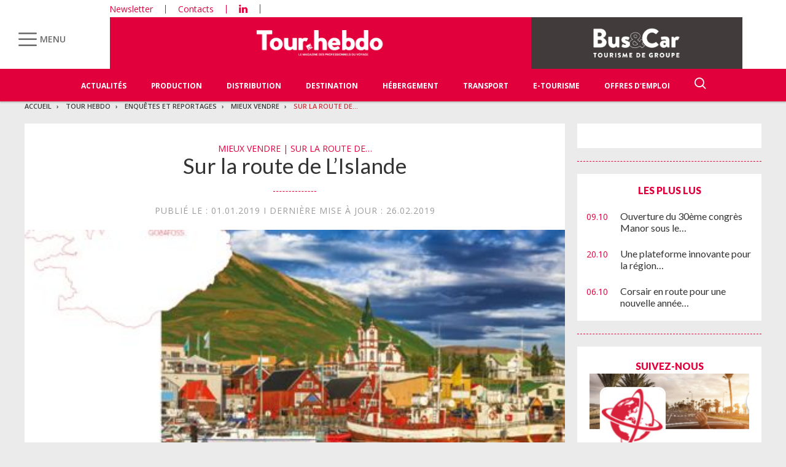

--- FILE ---
content_type: text/html; charset=UTF-8
request_url: https://www.tourhebdo.com/tourh/enquetes-reportages/mieux-vendre/sur-la-route-de-1600/sur-la-route-de-lislande-514842.php
body_size: 22413
content:


<!DOCTYPE html>
<html lang="fr">
<head>
<script>
window.dataLayer = window.dataLayer || [];
dataLayer.push({
 'login_status':'logged_out',
'content_group':'Article',			
'content_group2':'Sur la route de…','content_type': 'paid',
'author': 'Manon Gayet','display_ads':"false" ,
'media':'Tour Hebdo'  });
</script>

<!-- Google Tag Manager -->
<script>(function(w,d,s,l,i){w[l]=w[l]||[];w[l].push({'gtm.start':
new Date().getTime(),event:'gtm.js'});var f=d.getElementsByTagName(s)[0],
j=d.createElement(s),dl=l!='dataLayer'?'&l='+l:'';j.async=true;j.src=
'https://www.googletagmanager.com/gtm.js?id='+i+dl;f.parentNode.insertBefore(j,f);
})(window,document,'script','dataLayer','GTM-KZ7NS2XJ');</script>
<!-- End Google Tag Manager -->

<meta charset="utf-8"/>
    <!-- COL -->

<!-- BL TL - ATL - Htmlheader de type imm -->
<!-- BL in -->


<title>Sur la route de L’Islande - Tour Hebdo</title>

<meta name="description" content="" />
<meta name="viewport" content="width=device-width, initial-scale=1, maximum-scale=1.0, shrink-to-fit=no, user-scalable=0" />
<meta name="google-site-verification" content="OHu_q31vR5Tah0is8pbGE0WUlS0D7EJ7nu1EsKMED2w" />
<link type="image/x-icon" rel="icon" href="/favicon.ico" />

    <meta name="twitter:description"
          content=""/>
    <meta name="twitter:title" content="Sur la route de L’Islande"/>
    <meta name="twitter:card" content="summary_large_image"/>

    <meta property="og:title" content="Sur la route de L’Islande"/>
    <meta property="og:description"
          content=""/>
            <meta property="og:image" content="https://ibp.info6tm.fr/api/v1/files/5c7551f78fe56f05e52af2b6/methodes/cover_mag/image.jpg"/>
        <meta property="og:image:type" content="image/jpeg"/>
        <meta property="og:locale" content="fr_FR">
    <meta property="og:url" content="http://www.tourhebdo.com/tourh/enquetes-reportages/mieux-vendre/sur-la-route-de-1600/sur-la-route-de-lislande-514842.php/?latest">
	<link rel="canonical" href="/tourh/enquetes-reportages/mieux-vendre/sur-la-route-de-1600/sur-la-route-de-lislande-514842.php" />


<link type="text/css" rel="stylesheet" href="/css/knacss.min.css" />
<link type="text/css" rel="stylesheet" href="/css/styles.min.css" />
<link type="text/css" rel="stylesheet" href="/css/tourisme.min.css" />
<link type="text/css" rel="stylesheet" href="/css/tourhebdo.min.css" />

<script type="text/javascript" src="/js/jquery-3.0.0.min.js"></script>
<script type="text/javascript" src="/js/scripts.min.js"></script>
<script type="text/javascript" src="/js/site.min.js"></script>
<script type="text/javascript" src="/js/sso.min.js"></script>
<script type="text/javascript" src="/js/jquery.simple-scroll-follow.min.js"></script>

<script type="text/javascript" src="/js/jQuery.print.min.js"></script>

<link type="text/css" rel="stylesheet" href="/css/audioplayer.min.css" />
<script type="text/javascript" src="/js/audioplayer.min.js"></script>

<link type="text/css" rel="stylesheet" href="/css/flickity.min.css" media="screen" />
<script type="text/javascript" src="/js/flickity.pkgd.min.js"></script>

<link type="text/css" rel="stylesheet" href="/css/jssor_slider.min.css" media="screen" />
<script type="text/javascript" src="/js/jssor.slider-21.1.5.min.js"></script>

<link type="text/css" rel="stylesheet" href="/css/slippry.min.css" media="screen" />
<script type="text/javascript" src="/js/slippry.min.js"></script>

<script type="text/javascript">
    var LPF_SITE = 'theb0f';
    var LPF_PATH_CODE = 'THEB';
</script>



    <script src="//assets.adobedtm.com/00b04938854733eea4b22b8bb187513ab8504c1b/satelliteLib-00a50b5bfbeef38b6ec319d116c0548adcc28051.js"></script>

<!-- Les metas OG pour Facebook -->
    <meta property="og:title" content="Sur la route de L’Islande"/>
    <meta property="og:description" content=""/>
    <meta property="og:type" content="article"/>
                         <meta property="og:image" content="https://ibp.info6tm.fr/api/v1/files/5c7551f78fe56f05e52af2b6/methodes/article_small_portrait/image.jpg"/>
                <link rel="canonical" href="https://www.tourhebdo.com/tourh/enquetes-reportages/mieux-vendre/sur-la-route-de-1600/sur-la-route-de-lislande-514842.php" />

<meta name="robots" content="max-snippet:-1">
<meta name="robots" content="max-video-preview:-1">
<meta name="robots" content="max-image-preview:standard">


<!-- /BL -->

</head>
<body class="tou heb ">
    <!-- Google Tag Manager (noscript) -->
    <noscript><iframe src="https://www.googletagmanager.com/ns.html?id=GTM-KZ7NS2XJ"
    height="0" width="0" style="display:none;visibility:hidden"></iframe></noscript>
    <!-- End Google Tag Manager (noscript) -->
    
    <script>
        var LUP_datalayer = {
            profile: {},
            nav: {}
        };
    </script>
    <!-- CE FICHIER GÈRE UNIQUEMENT LA PARTIE NAV ET ARTICLE -->

<!-- Pour une meilleure lisibilité du code je mets la récupération d'Ariane ici. -->
        
                                                                                        
<script>
    var ariane = JSON.parse('\u007B\u0022tr\u003Atheb0f\u003Atourh\u0022\u003A\u0022Tour\u0020Hebdo\u0022,\u0022tr\u003Atheb0f\u003Atourh\u003Aenquetes\u002Dreportages\u0022\u003A\u0022Enqu\\u00eates\u0020et\u0020reportages\u0022,\u0022tr\u003Atheb0f\u003Atourh\u003Aenquetes\u002Dreportages\u003Amieux\u002Dvendre\u0022\u003A\u0022Mieux\u0020vendre\u0022,\u0022tr\u003Atheb0f\u003Atourh\u003Aenquetes\u002Dreportages\u003Amieux\u002Dvendre\u003Asur\u002Dla\u002Droute\u002Dde\u002D1600\u0022\u003A\u0022Sur\u0020la\u0020route\u0020de\\u2026\u0022\u007D');
</script>


<!-- On gère ici la "recherche" -->

<script>

    /**
     * Les associations code site => libellé.
     */
    var LPF_PATH_CODE_LIBELLE = {
        BCTG: 'Bus&Car',
        THEB: 'TourHebdo',
        ICO: 'Icotour',
        RCP: 'Guide des Réceptifs',
        ASH: 'Actualités Sociales Hebdomadaires',
        ATL: 'Actu Transport Logistique'
    };

    var LPF_SITE_PREFIX = '';
    if (LPF_PATH_CODE_LIBELLE.hasOwnProperty(LPF_PATH_CODE)) {
        if (LPF_PATH_CODE === 'BCTG' || LPF_PATH_CODE === 'THEB' || LPF_PATH_CODE === 'ICO' || LPF_PATH_CODE == 'RCP') {
            LPF_SITE_PREFIX = 'th';
        } else if (LPF_PATH_CODE === 'ASH') {
            LPF_SITE_PREFIX = 'ash';
        } else if (LPF_PATH_CODE === 'ATL') {
            LPF_SITE_PREFIX = 'atl';
        }
    }

    /**
     *
     * TODO :
     * A adapter pour les autres sites :
     * pageName (return th & tmp.slice(0, ==>3<==) (car tr:theb0f:tourh)
     * buildAriane (path en dur)
     * namespace => ajouter les différents sites (cas particulier pour TH normalement si faut faire B&C, icotour & GDR)
     */

    /**
     * Tous ce qui est dans "nav"
     *
     * Retourne le nom de la page sous le format
     * site:[reste du path => sans la famille & sans le code site de Pulse]
     * @param path
     * @returns string
     */
    function pageName(path) {
        var slice = 2;
        if (LPF_SITE_PREFIX === 'th') {
            slice = 3;
        }
        var tmp = path.split(':');
        tmp.splice(0, slice);
        return LPF_SITE_PREFIX + ':' + tmp.join(':');
    }

    /**
     * Renvoie le type de la page (homepage, section ou article)
     * @param type
     * @param path
     * @returns string
     */
    function pageType(type, path) {
        if (type === 'H') {
            if (path.indexOf('homepage') === -1) {
                return 'section';
            }
            return 'homepage';
        } else if (type === 'E') {
            return 'article';
        } else if (type === 'C') {
            return 'section';
        }
    }

    /**
     * A partir du fil d'ariane crée les différentes propriétes pour le "nav".
     * @param ariane
     * @returns object
     */
    function buildAriane(ariane) {
        var level = [];
        for (var path in ariane) {
            level.push(pageName(path));
        }
        var res = {};
        for (var i = 0; i < level.length; i++) {
            res['level' + (i + 2)] = level[i];
        }
        return res;
    }

    /**
     * Renvoie le site correspondant.
     * Utilise la variable global LPF_PATH_CODE
     * @returns string
     */
    function nameSpace() {
        if (LPF_PATH_CODE_LIBELLE.hasOwnProperty(LPF_PATH_CODE)) {
            return LPF_PATH_CODE_LIBELLE[LPF_PATH_CODE];
        }
        return '';
    }

    /**
     * Retourne le prePageName c'est à dire le pageName sans le string avec les premiers ":".
     * @param path
     */
    function prePageName(path, pageType) {
        var tmp = pageName(path).split(':');
        if (LPF_SITE_PREFIX === 'th') tmp.splice(0, 1);
        if (path.indexOf('homepage') === -1) tmp.splice(1, 0, pageType);
        return tmp.join(':');
    }

    /**
     * Renvoie la string correspondant selon qu'on soit sur mobile ou tablette.
     */
    function responsive() {
        if (navigator.userAgent.match(/(android|iphone|blackberry|symbian|symbianos|symbos|netfront|model-orange|javaplatform|iemobile|windows phone|samsung|htc|opera mobile|opera mobi|opera mini|presto|huawei|blazer|bolt|doris|fennec|gobrowser|iris|maemo browser|mib|cldc|minimo|semc-browser|skyfire|teashark|teleca|uzard|uzardweb|meego|nokia|bb10|playbook)/gi)) {
            return 'responsive:mobile';
        } else {
            return 'responsive:desktop';
        }
    }

    /**
     * Renvoie les dimensions de l'écran.
     * @returns object
     */
    function getWindowSize() {
        return {
            width: window.screen.width,
            height: window.screen.height
        }
    }

    /**
     * Tous ce qui est dans article.
     * Renvoie la date de publication de l'article au format D/M/Y
     */
    function articleDatePublication(date) {
        var tmp = date.split(' ');
        tmp = tmp[0].split('-');
        return tmp[2] + '/' + tmp[1] + '/' + tmp[0];
    }

    /**
     * Renvoie le nom du serveur sans le "wwww-".
     */
    function getServer() {
        var server = window.location.hostname;
        if (server.indexOf('www-') !== -1) {
            server = server.replace('www-', '');
        }
        return server;
    }

    /**
     * Génère la dernière partie pour les pageName & les prePageName & hier1
     */
    function getArticleForPageName(article) {
        if (article) {
            var url_split = article.url.split('/');
            return ':' + url_split[url_split.length - 1].substr(0, url_split[url_split.length - 1].lastIndexOf('-'));
        } else {
            return '';
        }
    }

    var engine = JSON.parse('\u007B\u0022url\u0022\u003A\u0022\\\/tourh\\\/enquetes\u002Dreportages\\\/mieux\u002Dvendre\\\/sur\u002Dla\u002Droute\u002Dde\u002D1600\\\/sur\u002Dla\u002Droute\u002Dde\u002Dlislande\u002D514842.php\u0022,\u0022type\u0022\u003A\u0022E\u0022,\u0022pinfo\u0022\u003A\u005B\u005D,\u0022pinfo2\u0022\u003Anull,\u0022http_code\u0022\u003A200,\u0022user_acces\u0022\u003Afalse,\u0022user_auth\u0022\u003Afalse,\u0022user_permissions\u0022\u003Afalse,\u0022body_page\u0022\u003A\u0022body_article_2col\u0022,\u0022colonnes\u0022\u003A\u005B\u0022Artventre\u0022,\u0022Rubdroite\u0022\u005D\u007D');
    var hierarchie = JSON.parse('\u007B\u0022id_hierarchie\u0022\u003A107518,\u0022titre\u0022\u003A\u0022Sur\u0020la\u0020route\u0020de\\u2026\u0022,\u0022uri\u0022\u003A\u0022\\\/tourh\\\/enquetes\u002Dreportages\\\/mieux\u002Dvendre\\\/sur\u002Dla\u002Droute\u002Dde\u002D1600\\\/\u0022,\u0022type\u0022\u003A\u0022PAG\u003A\u0022,\u0022niveau\u0022\u003A4,\u0022ordre\u0022\u003A1600,\u0022visibilite\u0022\u003A1,\u0022meta\u0022\u003A\u007B\u0022code_magazine\u0022\u003A\u0022\u0022,\u0022code_pub\u0022\u003A\u0022134088\\\/896416\u0022,\u0022description_article\u0022\u003A\u0022\u0023\u007Belement.chapeau\u007D\u0022,\u0022description_rubrique\u0022\u003A\u0022Tour\u0020Hebdo,\u0020le\u0020portail\u0020des\u0020professionnels\u0020du\u0020Tourisme\u0020\u003A\u0020actualit\\u00e9s\u0020du\u0020tourisme,\u0020offres\u0020d\u0027emploi,\u0020guide\u0020Icotour,\u0020toutes\u0020les\u0020informations\u0020pour\u0020les\u0020professionnels\u0020du\u0020tourisme\u0022,\u0022titre_article\u0022\u003A\u0022\u0023\u007Belement.titre\u007D\u0020\u002D\u0020Tour\u0020Hebdo\u0022,\u0022titre_rubrique\u0022\u003A\u0022Tour\u0020Hebdo\u0022,\u0022insertion\u0022\u003A\u0022\u0022,\u0022publiable\u0022\u003A1,\u0022associable\u0022\u003A1,\u0022date_issue\u0022\u003A\u00222019\u002D01\u002D01\u0022,\u0022issue\u0022\u003A1600,\u0022request_type\u0022\u003A\u0022tricustom\u003Fpath\u003D\u0023\u007Bpath\u007D\u0026champ\u003Did_import\u0026ordre\u003D1\u0022\u007D,\u0022redirections\u0022\u003A\u005B\u005D,\u0022created_at\u0022\u003A\u007B\u0022date\u0022\u003A\u00222019\u002D02\u002D26\u002014\u003A49\u003A25.000000\u0022,\u0022timezone_type\u0022\u003A1,\u0022timezone\u0022\u003A\u0022\u002B00\u003A00\u0022\u007D,\u0022updated_at\u0022\u003A\u007B\u0022date\u0022\u003A\u00222025\u002D07\u002D08\u002012\u003A44\u003A53.000000\u0022,\u0022timezone_type\u0022\u003A1,\u0022timezone\u0022\u003A\u0022\u002B00\u003A00\u0022\u007D,\u0022date_front_last_sync\u0022\u003A\u007B\u0022date\u0022\u003A\u00222025\u002D07\u002D08\u002014\u003A07\u003A07.000000\u0022,\u0022timezone_type\u0022\u003A1,\u0022timezone\u0022\u003A\u0022\u002B00\u003A00\u0022\u007D,\u0022publiable\u0022\u003Atrue,\u0022associable\u0022\u003Atrue,\u0022rss\u0022\u003Anull,\u0022body_rub\u0022\u003A\u0022body_dossier_2col\u0022,\u0022colonnes_rub\u0022\u003A\u0022Rubventrespe,Rubdroite\u0022,\u0022body_art\u0022\u003A\u0022body_article_2col\u0022,\u0022colonnes_art\u0022\u003A\u0022Artventre,Rubdroite\u0022,\u0022request_type\u0022\u003A\u0022tricustom\u003Fpath\u003D\u0023\u007Bpath\u007D\u0026champ\u003Did_import\u0026ordre\u003D1\u0022,\u0022date_front_first_sync\u0022\u003A\u007B\u0022date\u0022\u003A\u00222019\u002D02\u002D26\u002014\u003A49\u003A26.000000\u0022,\u0022timezone_type\u0022\u003A1,\u0022timezone\u0022\u003A\u0022\u002B00\u003A00\u0022\u007D,\u0022famille\u0022\u003A\u0022tr\u0022,\u0022site\u0022\u003A\u0022theb0f\u0022,\u0022path\u0022\u003A\u0022tr\u003Atheb0f\u003Atourh\u003Aenquetes\u002Dreportages\u003Amieux\u002Dvendre\u003Asur\u002Dla\u002Droute\u002Dde\u002D1600\u0022,\u0022canonical_url\u0022\u003A\u0022https\u003A\\\/\\\/www.tourhebdo.com\\\/tourh\\\/enquetes\u002Dreportages\\\/mieux\u002Dvendre\\\/sur\u002Dla\u002Droute\u002Dde\u002D1600\\\/\u0022\u007D');
    var article = null;

    if (engine.type === 'E') {
        article = JSON.parse('\u007B\u0022_id\u0022\u003A514842,\u0022id_element\u0022\u003A514842,\u0022titre\u0022\u003A\u0022Sur\u0020la\u0020route\u0020de\u0020L\\u2019Islande\u0022,\u0022titre_alt\u0022\u003Anull,\u0022titre_url\u0022\u003A\u0022sur\u002Dla\u002Droute\u002Dde\u002Dlislande\u0022,\u0022texte\u0022\u003A\u0022\u003Csection\u0020class\u003D\\\u0022texte1\\\u0022\u003E\u003Cdiv\u0020class\u003D\\\u0022intertitre\\\u0022\u003E1\u0020Siglufj\\u00f6r\\u00f0ur,\u0020la\u0020m\\u00e9moire\u0020de\u0020l\\u2019Islande\u003C\\\/div\u003E\u003Cp\u003ELa\u0020brume\u0020se\u0020l\\u00e8ve\u0020sur\u0020Siglufj\\u00f6r\\u00f0ur,\u0020d\\u00e9voilant\u0020les\u0020montagnes\u0020alentour\u0020o\\u00f9\u0020s\\u2019accrochent\u0020les\u0020premi\\u00e8res\u0020neiges\u0020de\u0020l\\u2019automne\\u2026\u0020Cette\u0020petite\u0020ville\u0020paisible\u0020pos\\u00e9e\u0020au\u0020bord\u0020de\u0020l\\u2019eau\u0020est\u0020facilement\u0020accessible\u0020depuis\u0020Akureyri\\u00a0\\u2013\\u00a0compter\u0020une\u0020bonne\u0020heure\u0020de\u0020route.\u003C\\\/p\u003E\u003Cp\u003EEt\u0020donne\u0020l\\u2019impression\u0020d\\u2019\\u00eatre\u0020au\u0020bout\u0020du\u0020monde,\u0020seul\u0020face\u0020aux\u0020\\u00e9l\\u00e9ments.\u0020Mais\u0020les\u0020activit\\u00e9s\u0020ne\u0020manquent\u0020pas\\u00a0\u003A\u0020le\u0020Herring\u0020Era\u0020Museum\u0020brosse\u0020un\u0020tableau\u0020complet\u0020de\u0020l\\u2019histoire\u0020de\u0020la\u0020ville\u0020et\u0020du\u0020r\\u00f4le\u0020de\u0020la\u0020p\\u00eache\u0020dans\u0020le\u0020d\\u00e9veloppement\u0020\\u00e9conomique\u0020de\u0020l\\u2019Islande.\u0020Et\u0020quand\u0020le\u0020froid\u0020s\\u2019installe,\u0020on\u0020se\u0020d\\u00e9lecte\u0020des\u0020breuvages\u0020chauds\u0020de\u0020la\u0020chocolaterie\u0020du\u0020coin,\u0020on\u0020visite\u0020le\u0020mus\\u00e9e\u0020de\u0020la\u0020po\\u00e9sie\u0020ou\u0020la\u0020brasserie\u0020locale.\u0020Un\u0020havre\u0020de\u0020paix\u0020\\u00e0\u0020seulement\u0020quelques\u0020minutes\u0020des\u0020premi\\u00e8res\u0020stations\u0020de\u0020ski.\u003C\\\/p\u003E\u003C\\\/section\u003E\u003Csection\u0020class\u003D\\\u0022texte1\\\u0022\u003E\u003Cdiv\u0020class\u003D\\\u0022intertitre\\\u0022\u003E2\u0020Revigorante\u0020\\u00c1rsk\\u00f3gssandur\u003C\\\/div\u003E\u003Cp\u003EApr\\u00e8s\u0020plusieurs\u0020kilom\\u00e8tres\u0020parcourus\u0020dans\u0020les\u0020tunnels\u0020perc\\u00e9s\u0020sous\u0020la\u0020montagne,\u0020la\u0020route\u0020serpente\u0020soudain\u0020le\u0020long\u0020de\u0020la\u0020c\\u00f4te,\u0020monte,\u0020descend,\u0020puis\u0020trace\u0020une\u0020infinie\u0020ligne\u0020droite.\u0020Ici\u0020et\u0020l\\u00e0,\u0020gar\\u00e9s\u0020sur\u0020le\u0020bas\u002Dc\\u00f4t\\u00e9,\u0020des\u0020touristes\u0020immortalisent\u0020la\u0020beaut\\u00e9\u0020des\u0020paysages.\u0020Au\u0020milieu\u0020de\u0020la\u0020v\\u00e9g\\u00e9tation\u0020rase\u0020appara\\u00eet\u0020le\u0020bourg\u0020d\\u2019\\u00c1rsk\\u00f3gssandur.\u0020Cent\u0020\\u00e2mes\u0020y\u0020vivent,\u0020au\u0020bord\u0020d\\u2019une\u0020falaise\u0020battue\u0020par\u0020des\u0020vents\u0020vigoureux.\u0020Les\u0020habitants\u0020racontent\u0020que\u0020les\u0020baleines\u0020viennent\u0020souvent\u0020barboter\u0020dans\u0020la\u0020baie.\u0020Et\u0020c\\u2019est\u0020ici\u0020qu\\u2019a\u0020ouvert\u0020The\u0020Beer\u0020Spa\u0020en\u00202017.\u0020Ce\u0020curieux\u0020institut\u0020compte\u0020huit\u0020cabines\u0020dans\u0020lesquelles\u0020les\u0020clients\u0020s\\u2019immergent\u0020pendant\u002025\u0020minutes\u0020dans\u0020des\u0020bains\\u2026\u0020de\u0020bi\\u00e8re,\u0020d\\u2019eau\u0020et\u0020de\u0020sels\u0020min\\u00e9raux.\u0020Une\u0020cure\u0020de\u0020jouvence\u0020pour\u0020la\u0020peau\\u00a0\u0021\u003C\\\/p\u003E\u003C\\\/section\u003E\u003Csection\u0020class\u003D\\\u0022texte1\\\u0022\u003E\u003Cdiv\u0020class\u003D\\\u0022intertitre\\\u0022\u003E3\u0020Akureyri,\u0020la\u0020capitale\u0020du\u0020Nord\u003C\\\/div\u003E\u003Cp\u003EBienvenue\u0020dans\u0020la\u0020deuxi\\u00e8me\u0020ville\u0020d\\u2019Islande\\u00a0\u0021\u0020Poumon\u0020\\u00e9conomique\u0020du\u0020nord\u0020de\u0020l\\u2019\\u00eele,\u0020Akureyri\u0020est\u0020pos\\u00e9e\u0020au\u0020fond\u0020du\u0020fjord\u0020Eyjafj\\u00f6r\\u00f0ur,\u0020\\u00e0\u002045\u0020minutes\u0020en\u0020avion\u0020de\u0020Reykjavik.\u0020Depuis\u0020l\\u2019\\u00e9glise,\u0020sur\u0020les\u0020hauteurs,\u0020la\u0020vue\u0020\\u00e9poustouflante\u0020sur\u0020le\u0020fjord\u0020s\\u2019\\u00e9tend\u0020\\u00e0\u0020perte\u0020de\u0020vue\\u2026\u0020\\u00c0\u0020proximit\\u00e9,\u0020le\u0020jardin\u0020botanique\u0020invite\u0020\\u00e0\u0020une\u0020sympathique\u0020balade\u0020p\\u00e9destre\u0020au\u0020milieu\u0020des\u0020plantes\u0020end\\u00e9miques\u0020islandaises.\u0020Akureyri\u0020\\u00e9tale\u0020aussi\u0020sa\u0020richesse\u0020culturelle\u0020au\u0020travers\u0020de\u0020nombreux\u0020mus\\u00e9es\u0020et\u0020de\u0020son\u0020centre\u0020culturel\u0020flambant\u0020neuf,\u0020le\u0020Hof.\u0020L\\u2019hiver,\u0020les\u0020amoureux\u0020de\u0020la\u0020glisse\u0020chausseront\u0020les\u0020skis\u0020\\u00e0\u0020la\u0020premi\\u00e8re\u0020station\u0020de\u0020sports\u0020d\\u2019hiver,\u0020\\u00e0\u002015\u0020minutes\u0020de\u0020voiture\u0020du\u0020centre\u002Dville\\u00a0\u0021\u0020Les\u0020autres\u0020iront\u0020jeter\u0020un\u0020\\u0153il\u0020au\u0020Christmas\u0020Garden\u0020pour\u0020s\\u2019\\u00e9merveiller\u0020devant\u0020sa\u0020boutique\u0020aux\u0020senteurs\u0020de\u0020bougies\u0020remplie\u0020d\\u2019ustensiles\u0020de\u0020cuisine\u0020et\u0020de\u0020linge\u0020de\u0020maison.\u003C\\\/p\u003E\u003C\\\/section\u003E\u003Csection\u0020class\u003D\\\u0022texte1\\\u0022\u003E\u003Cdiv\u0020class\u003D\\\u0022intertitre\\\u0022\u003E4\u0020Les\u0020l\\u00e9gendaires\u0020chutes\u0020de\u0020Go\\u00f0afoss\u003C\\\/div\u003E\u003Cp\u003EDes\u0020plaines\u0020d\\u00e9sertiques\u0020cern\\u00e9es\u0020de\u0020montagnes\u0020pel\\u00e9es\u0020se\u0020d\\u00e9ploient\u0020sur\u0020des\u0020dizaines\u0020de\u0020kilom\\u00e8tres.\u0020Une\u0020main\u0020invisible\u0020semble\u0020avoir\u0020bross\\u00e9\u0020ce\u0020tableau\u0020dramatique\u0020\\u00e0\u0020grand\u0020renfort\u0020de\u0020noir\u0020volcanique,\u0020de\u0020brun\u0020et\u0020de\u0020jaune\u0020pour\u0020la\u0020v\\u00e9g\\u00e9tation\u0020br\\u00fbl\\u00e9e\u0020par\u0020la\u0020neige,\u0020et\u0020de\u0020vert\u0020p\\u00e2le\u0020pour\u0020les\u0020mousses.\u0020Il\u0020n\\u2019y\u0020a\u0020pas\u0020\\u00e2me\u0020qui\u0020vive\u0020le\u0020long\u0020de\u0020cette\u0020route\u0020qui\u0020m\\u00e8ne\u0020\\u00e0\u0020l\\u2019une\u0020des\u0020chutes\u0020d\\u2019eau\u0020les\u0020plus\u0020embl\\u00e9matiques\u0020d\\u2019Islande,\u0020Go\\u00f0afoss.\u0020Y\u0020acc\\u00e9der\u0020est\u0020pourtant\u0020un\u0020jeu\u0020d\\u2019enfant\u0020depuis\u0020le\u0020parking\u0020install\\u00e9\u0020\\u00e0\u0020proximit\\u00e9.\u0020\\u00c0\u0020quelques\u0020centaines\u0020de\u0020m\\u00e8tres,\u0020une\u0020boutique\u0020de\u0020souvenirs\u0020accueille\u0020les\u0020touristes\u0020en\u0020qu\\u00eate\u0020d\\u2019une\u0020boisson\u0020fra\\u00eeche\u0020ou\u0020chaude,\u0020selon\u0020la\u0020saison.\u0020La\u0020l\\u00e9gende\u0020raconte\u0020qu\\u2019un\u0020chef\u0020de\u0020clan\u0020local\u0020aurait\u0020jet\\u00e9\u0020toutes\u0020ses\u0020idoles\u0020pa\\u00efennes\u0020dans\u0020le\u0020fleuve\u0020une\u0020fois\u0020l\\u2019Islande\u0020convertie\u0020au\u0020christianisme,\u0020cr\\u00e9ant\u0020\\u00ab\\u00a0la\u0020cascade\u0020des\u0020dieux\\u00a0\\u00bb\\u2026\u0020Du\u0020haut\u0020de\u0020leurs\u002012\u0020m\\u00e8tres,\u0020les\u0020chutes\u0020pr\\u00e9cipitent\u0020en\u0020tout\u0020cas\u0020l\\u2019eau\u0020du\u0020fleuve\u0020Skj\\u00e1lfandaflj\\u00f3t\u0020dans\u0020un\u0020impressionnant\u0020fracas.\u0020Un\u0020spot\u0020magique.\u003C\\\/p\u003E\u003C\\\/section\u003E\u003Csection\u0020class\u003D\\\u0022texte1\\\u0022\u003E\u003Cdiv\u0020class\u003D\\\u0022intertitre\\\u0022\u003E5\u0020H\\u00fasav\\u00edk,\u0020la\u0020force\u0020des\u0020\\u00e9l\\u00e9ments\u003C\\\/div\u003E\u003Cp\u003ESur\u0020les\u0020hauteurs\u0020de\u0020cette\u0020charmante\u0020ville\u0020aux\u0020maisons\u0020bigarr\\u00e9es,\u0020un\u0020curieux\u0020b\\u00e2timent\u0020a\u0020\\u00e9t\\u00e9\u0020creus\\u00e9\u0020dans\u0020la\u0020roche,\u0020pr\\u00e8s\u0020du\u0020phare.\u0020Il\u0020s\\u2019agit\u0020du\u0020tout\u0020jeune\u0020complexe\u0020Geosea\u0020\u0028con\\u00e7u\u0020par\u0020l\\u2019architecte\u0020qui\u0020a\u0020am\\u00e9nag\\u00e9\u0020la\u0020c\\u00e9l\\u00e8bre\u0020station\u0020thermale\u0020Blue\u0020Lagoon\u0029.\u0020Son\u0020design\u0020brut\u0020et\u0020\\u00e9pur\\u00e9\u0020s\\u2019ins\\u00e8re\u0020habilement\u0020dans\u0020la\u0020falaise.\u0020Ses\u0020magnifiques\u0020piscines\u0020ext\\u00e9rieures\u0020fument,\u0020chauff\\u00e9es\u0020par\u0020la\u0020g\\u00e9othermie.\u0020Un\u0020lieu\u0020propice\u0020\\u00e0\u0020la\u0020relaxation\u0020et\u0020\\u00e0\u0020la\u0020contemplation\u0020de\u0020l\\u2019oc\\u00e9an.\u0020Les\u0020baleines\u0020viennent\u0020parfois\u0020jusqu\\u2019ici\u0020et\u0020de\u0020nombreux\u0020bateaux\u0020partent\u0020r\\u00e9guli\\u00e8rement\u0020\\u00e0\u0020leur\u0020rencontre\u0020depuis\u0020le\u0020centre\u002Dville.\u0020Ce\u0020n\\u2019est\u0020pas\u0020pour\u0020rien\u0020que\u0020les\u0020locaux\u0020surnomment\u0020H\\u00fasav\\u00edk\u0020la\u0020capitale\u0020islandaise\u0020de\u0020l\\u2019observation\u0020des\u0020baleines\\u00a0\u0021\u003C\\\/p\u003E\u003C\\\/section\u003E\u003Csection\u0020class\u003D\\\u0022texte1\\\u0022\u0020type\u003D\\\u0022enc\\\u0022\u003E\u003Cp\u003E\u003Cb\u003ESigl\\u00f3\u0020H\\u00f3tel\u003C\\\/b\u003E\u003C\\\/p\u003E\u003Cp\u003E68\u0020chambres\u0020cosy\u0020habill\\u00e9es\u0020de\u0020bois\u0020clair\u0020et\u0020de\u0020teintes\u0020neutres,\u0020un\u0020lobby\u0020r\\u00e9chauff\\u00e9\u0020par\u0020une\u0020grande\u0020chemin\\u00e9e\u0020et\u0020une\u0020situation\u0020de\u0020choix\u0020sur\u0020le\u0020port\\u2026\u0020Ouvert\u0020en\u00202015,\u0020le\u0020Sigl\\u00f3\u0020H\\u00f3tel\u0020est\u0020l\\u2019adresse\u0020parfaite\u0020pour\u0020d\\u00e9couvrir\u0020Siglufj\\u00f6r\\u00f0ur\u0020et\u0020ses\u0020environs.\u003C\\\/p\u003E\u003Cp\u003E\u003Cb\u003E\u0026gt\u003B\\u00a0\u003Ca\u0020href\u003D\\\u0022http\u003A\\\/\\\/www.siglohotel.is\\\/en\\\u0022\u0020target\u003D\\\u0022_blank\\\u0022\u003Esiglohotel.is\\\/en\u003C\\\/a\u003E\u003C\\\/b\u003E\u003C\\\/p\u003E\u003C\\\/section\u003E\u003Csection\u0020class\u003D\\\u0022texte1\\\u0022\u0020type\u003D\\\u0022enc\\\u0022\u003E\u003Cp\u003E\u003Cb\u003ELe\u0020Striki\\u00f0\u003C\\\/b\u003E\u003C\\\/p\u003E\u003Cp\u003ECe\u0020restaurant\u0020situ\\u00e9\u0020en\u0020plein\u0020centre\u0020d\\u2019Akureyri\u0020marie\u0020gastronomie\u0020islandaise\u0020et\u0020inspirations\u0020europ\\u00e9ennes.\u0020On\u0020se\u0020r\\u00e9gale\u0020des\u0020poissons\u0020frais\u0020frits\u0020ou\u0020cuits\u0020vapeur\u0020et\u0020du\u0020d\\u00e9licieux\u0020beurre\u0020aux\u0020\\u00e9pices,\u0020une\u0020sp\\u00e9cialit\\u00e9\u0020locale.\u003C\\\/p\u003E\u003Cp\u003E\u003Cb\u003E\u0026gt\u003B\\u00a0\u003Ca\u0020href\u003D\\\u0022http\u003A\\\/\\\/www.strikid.is\\\/en\\\u0022\u0020target\u003D\\\u0022_blank\\\u0022\u003Estrikid.is\\\/en\u003C\\\/a\u003E\u003C\\\/b\u003E\u003C\\\/p\u003E\u003Cp\u003E\u003Cb\u003ECentrum\u0020Guesthouse\u003C\\\/b\u003E\u003C\\\/p\u003E\u003Cp\u003E7\u0020chambres\u0020r\\u00e9cemment\u0020am\\u00e9nag\\u00e9es\u0020\\u00e0\u0020la\u0020d\\u00e9coration\u0020sobre\u0020et\u0020chaleureuse.\u0020Un\u0020point\u0020de\u0020chute\u0020id\\u00e9al\u0020au\u0020centre\u0020d\\u2019Akureyri.\u003C\\\/p\u003E\u003Cp\u003E\u003Cb\u003E\u0026gt\u003B\\u00a0\u003Ca\u0020href\u003D\\\u0022http\u003A\\\/\\\/www.centrumhostel.is\\\u0022\u0020target\u003D\\\u0022_blank\\\u0022\u003Ecentrumhostel.is\u003C\\\/a\u003E\u003C\\\/b\u003E\u003C\\\/p\u003E\u003C\\\/section\u003E\u003Csection\u0020class\u003D\\\u0022texte1\\\u0022\u0020type\u003D\\\u0022enc\\\u0022\u003E\u003Cp\u003E\u003Cb\u003EExcursion\u0020au\u0020lac\u0020M\\u00fdvatn\u003C\\\/b\u003E\u003C\\\/p\u003E\u003Cp\u003EEntre\u0020les\u0020chutes\u0020de\u0020Go.afoss\u0020et\u0020H\\u00fasav\\u00edk\u0020se\u0020trouve\u0020le\u0020lac\u0020M.vatn,\u0020autre\u0020joyau\u0020naturel\u0020de\u0020l\\u2019Islande.\u0020Ce\u0020lac\u0020d\\u2019une\u0020superficie\u0020de\u002036,5\\u00a0km\u003Csup\u003E2\u003C\\\/sup\u003E,\u0020dont\u0020les\u0020eaux\u0020sont\u0020chauff\\u00e9es\u0020par\u0020la\u0020g\\u00e9othermie,\u0020offre\u0020de\u0020splendides\u0020points\u0020de\u0020vue\u0020et\u0020des\u0020zones\u0020de\u0020baignade\u0020de\u0020choix.\u003C\\\/p\u003E\u003C\\\/section\u003E\u0022,\u0022surtitre\u0022\u003A\u0022\u0022,\u0022signature\u0022\u003A\u0022Manon\u0020Gayet\u0022,\u0022chapeau\u0022\u003A\u0022\u0022,\u0022source\u0022\u003A\u0022th\u0022,\u0022type\u0022\u003A\u0022ART\u003A\u0022,\u0022profil\u0022\u003Anull,\u0022url\u0022\u003A\u0022\\\/tourh\\\/enquetes\u002Dreportages\\\/mieux\u002Dvendre\\\/sur\u002Dla\u002Droute\u002Dde\u002D1600\\\/sur\u002Dla\u002Droute\u002Dde\u002Dlislande\u002D514842.php\u0022,\u0022debut_publication\u0022\u003Anull,\u0022fin_publication\u0022\u003Anull,\u0022id_import\u0022\u003A\u0022theb0f\u003Aretro\u003ATH16004601\u0022,\u0022payant\u0022\u003A1,\u0022reagir\u0022\u003A1,\u0022reagir_nb\u0022\u003A0,\u0022cpt_vues\u0022\u003A347,\u0022hierarchies\u0022\u003A\u005B\u007B\u0022id_hierarchie\u0022\u003A107518,\u0022titre\u0022\u003A\u0022Sur\u0020la\u0020route\u0020de\\u2026\u0022,\u0022uri\u0022\u003A\u0022\\\/tourh\\\/enquetes\u002Dreportages\\\/mieux\u002Dvendre\\\/sur\u002Dla\u002Droute\u002Dde\u002D1600\\\/\u0022,\u0022type\u0022\u003A\u0022PAG\u003A\u0022,\u0022niveau\u0022\u003A4,\u0022ordre\u0022\u003A1600,\u0022visibilite\u0022\u003A1,\u0022meta\u0022\u003A\u007B\u0022code_magazine\u0022\u003A\u0022\u0022,\u0022code_pub\u0022\u003A\u0022134088\\\/896416\u0022,\u0022description_article\u0022\u003A\u0022\u0023\u007Belement.chapeau\u007D\u0022,\u0022description_rubrique\u0022\u003A\u0022Tour\u0020Hebdo,\u0020le\u0020portail\u0020des\u0020professionnels\u0020du\u0020Tourisme\u0020\u003A\u0020actualit\\u00e9s\u0020du\u0020tourisme,\u0020offres\u0020d\u0027emploi,\u0020guide\u0020Icotour,\u0020toutes\u0020les\u0020informations\u0020pour\u0020les\u0020professionnels\u0020du\u0020tourisme\u0022,\u0022titre_article\u0022\u003A\u0022\u0023\u007Belement.titre\u007D\u0020\u002D\u0020Tour\u0020Hebdo\u0022,\u0022titre_rubrique\u0022\u003A\u0022Tour\u0020Hebdo\u0022,\u0022insertion\u0022\u003A\u0022\u0022,\u0022publiable\u0022\u003A1,\u0022associable\u0022\u003A1,\u0022date_issue\u0022\u003A\u00222019\u002D01\u002D01\u0022,\u0022issue\u0022\u003A1600,\u0022request_type\u0022\u003A\u0022tricustom\u003Fpath\u003D\u0023\u007Bpath\u007D\u0026champ\u003Did_import\u0026ordre\u003D1\u0022\u007D,\u0022redirections\u0022\u003A\u005B\u005D,\u0022created_at\u0022\u003A\u007B\u0022date\u0022\u003A\u00222019\u002D02\u002D26\u002014\u003A49\u003A25.000000\u0022,\u0022timezone_type\u0022\u003A1,\u0022timezone\u0022\u003A\u0022\u002B00\u003A00\u0022\u007D,\u0022updated_at\u0022\u003A\u007B\u0022date\u0022\u003A\u00222025\u002D07\u002D08\u002012\u003A44\u003A53.000000\u0022,\u0022timezone_type\u0022\u003A1,\u0022timezone\u0022\u003A\u0022\u002B00\u003A00\u0022\u007D,\u0022date_front_last_sync\u0022\u003A\u007B\u0022date\u0022\u003A\u00222025\u002D07\u002D08\u002014\u003A07\u003A07.000000\u0022,\u0022timezone_type\u0022\u003A1,\u0022timezone\u0022\u003A\u0022\u002B00\u003A00\u0022\u007D,\u0022publiable\u0022\u003Atrue,\u0022associable\u0022\u003Atrue,\u0022rss\u0022\u003Anull,\u0022body_rub\u0022\u003A\u0022body_dossier_2col\u0022,\u0022colonnes_rub\u0022\u003A\u0022Rubventrespe,Rubdroite\u0022,\u0022body_art\u0022\u003A\u0022body_article_2col\u0022,\u0022colonnes_art\u0022\u003A\u0022Artventre,Rubdroite\u0022,\u0022request_type\u0022\u003A\u0022tricustom\u003Fpath\u003D\u0023\u007Bpath\u007D\u0026champ\u003Did_import\u0026ordre\u003D1\u0022,\u0022date_front_first_sync\u0022\u003A\u007B\u0022date\u0022\u003A\u00222019\u002D02\u002D26\u002014\u003A49\u003A26.000000\u0022,\u0022timezone_type\u0022\u003A1,\u0022timezone\u0022\u003A\u0022\u002B00\u003A00\u0022\u007D,\u0022famille\u0022\u003A\u0022tr\u0022,\u0022site\u0022\u003A\u0022theb0f\u0022,\u0022path\u0022\u003A\u0022tr\u003Atheb0f\u003Atourh\u003Aenquetes\u002Dreportages\u003Amieux\u002Dvendre\u003Asur\u002Dla\u002Droute\u002Dde\u002D1600\u0022\u007D,\u007B\u0022id_hierarchie\u0022\u003A107517,\u0022titre\u0022\u003A\u0022Mieux\u0020vendre\u0022,\u0022uri\u0022\u003A\u0022\\\/bibliotheque\u002Dnumerique\\\/1600\\\/mieux\u002Dvendre\\\/\u0022,\u0022type\u0022\u003A\u0022PAG\u003A\u0022,\u0022niveau\u0022\u003A4,\u0022ordre\u0022\u003A0,\u0022visibilite\u0022\u003A1,\u0022meta\u0022\u003A\u007B\u0022code_magazine\u0022\u003A\u0022TH\u0022,\u0022code_pub\u0022\u003A\u0022134088\\\/896416\u0022,\u0022description_article\u0022\u003A\u0022\u0023\u007Belement.chapeau\u007D\u0022,\u0022description_rubrique\u0022\u003A\u0022Tour\u0020Hebdo,\u0020le\u0020portail\u0020des\u0020professionnels\u0020du\u0020Tourisme\u0020\u003A\u0020actualit\\u00e9s\u0020du\u0020tourisme,\u0020offres\u0020d\u0027emploi,\u0020guide\u0020Icotour,\u0020toutes\u0020les\u0020informations\u0020pour\u0020les\u0020professionnels\u0020du\u0020tourisme\u0022,\u0022titre_article\u0022\u003A\u0022\u0023\u007Belement.titre\u007D\u0020\u002D\u0020Tour\u0020Hebdo\u0022,\u0022titre_rubrique\u0022\u003A\u0022Tour\u0020Hebdo\u0022,\u0022insertion\u0022\u003A\u0022\u0022\u007D,\u0022redirections\u0022\u003A\u005B\u005D,\u0022created_at\u0022\u003A\u007B\u0022date\u0022\u003A\u00222019\u002D02\u002D26\u002014\u003A49\u003A23.000000\u0022,\u0022timezone_type\u0022\u003A1,\u0022timezone\u0022\u003A\u0022\u002B00\u003A00\u0022\u007D,\u0022updated_at\u0022\u003A\u007B\u0022date\u0022\u003A\u00222025\u002D07\u002D08\u002012\u003A44\u003A53.000000\u0022,\u0022timezone_type\u0022\u003A1,\u0022timezone\u0022\u003A\u0022\u002B00\u003A00\u0022\u007D,\u0022date_front_last_sync\u0022\u003A\u007B\u0022date\u0022\u003A\u00222025\u002D07\u002D08\u002014\u003A07\u003A06.000000\u0022,\u0022timezone_type\u0022\u003A1,\u0022timezone\u0022\u003A\u0022\u002B00\u003A00\u0022\u007D,\u0022publiable\u0022\u003Atrue,\u0022associable\u0022\u003Atrue,\u0022rss\u0022\u003Anull,\u0022body_rub\u0022\u003A\u0022body_rubrique_2col\u0022,\u0022colonnes_rub\u0022\u003A\u0022Rubventre,Rubdroite\u0022,\u0022body_art\u0022\u003A\u0022body_article_2col\u0022,\u0022colonnes_art\u0022\u003A\u0022Artventre,Rubdroite\u0022,\u0022request_type\u0022\u003A\u0022retro\u003Fpath\u003D\u0023\u007Bpath\u007D\u0026articles\u003Dtrue\u0026apniveau\u003D3\u0022,\u0022date_front_first_sync\u0022\u003A\u007B\u0022date\u0022\u003A\u00222019\u002D02\u002D26\u002014\u003A49\u003A23.000000\u0022,\u0022timezone_type\u0022\u003A1,\u0022timezone\u0022\u003A\u0022\u002B00\u003A00\u0022\u007D,\u0022famille\u0022\u003A\u0022tr\u0022,\u0022site\u0022\u003A\u0022theb0f\u0022,\u0022path\u0022\u003A\u0022tr\u003Atheb0f\u003Atourh\u003Abibliotheque\u002Dnumerique\u003A1600\u003Amieux\u002Dvendre\u0022\u007D\u005D,\u0022site\u0022\u003A\u0022theb0f\u0022,\u0022complements\u0022\u003A\u005B\u007B\u0022id_complement\u0022\u003A169788,\u0022titre\u0022\u003A\u0022Image\u0022,\u0022texte\u0022\u003A\u0022Sur\u0020la\u0020route\u0020de\u0020L\\u2019Islande\u0022,\u0022signature\u0022\u003A\u0022Manon\u0020Gayet\u0022,\u0022ordre\u0022\u003A1,\u0022type\u0022\u003A\u0022MED\u003AIMG\u003A\u0022,\u0022alt\u0022\u003Anull,\u0022actif\u0022\u003A1,\u0022path\u0022\u003Anull,\u0022id_l2_img\u0022\u003A\u00225c7551f78fe56f05e52af2b6\u0022,\u0022id_sans_version_fils\u0022\u003Anull,\u0022source\u0022\u003Anull,\u0022meta\u0022\u003A\u007B\u0022user_id\u0022\u003A\u002258341b0b8203963d30e593f2\u0022,\u0022application_id\u0022\u003A\u00225702832dc7585d717e3ec80a\u0022,\u0022organization_id\u0022\u003A\u00225a0025228fe56f7b1a5a8822\u0022,\u0022extension\u0022\u003A\u0022jpeg\u0022,\u0022extension_originale\u0022\u003A\u0022jpg\u0022,\u0022fichier_original\u0022\u003A\u0022TH16004601_1Z.jpg\u0022,\u0022path\u0022\u003A\u0022\\\/5a0025228fe56f7b1a5a8822\\\/5e\\\/57a\\\/5e3f5d21\u002D24e5\u002D4a68\u002Db5f9\u002D836992c9557a.jpeg\u0022,\u0022ibp_path\u0022\u003A\u0022https\u003A\\\/\\\/ibp\u002Dprod.info6tm.fr\\\/api\\\/v1\\\/files\\\/5c7551f78fe56f05e52af2b6\u003Falt\u003Dfile\u0022,\u0022size\u0022\u003A167268,\u0022md5sum\u0022\u003A\u00220bdceeba4009e8c82f4f41909905b9b0\u0022,\u0022mime_type\u0022\u003A\u0022image\\\/jpeg\u0022,\u0022version\u0022\u003A1,\u0022extra\u0022\u003A\u005B\u005D,\u0022methodes\u0022\u003A\u005B\u005D,\u0022meta\u0022\u003A\u007B\u0022Version\u0022\u003A\u00223\u007C\u0022,\u0022Title\u0022\u003A\u0022\u0022,\u0022Urgency\u0022\u003A\u0022\u0022,\u0022Category\u0022\u003A\u0022\u0022,\u0022SubCategories\u0022\u003A\u0022\u0022,\u0022Keywords\u0022\u003A\u0022\u0022,\u0022Instructions\u0022\u003A\u0022\u0022,\u0022CreationDate\u0022\u003A\u0022\u0022,\u0022CreationTime\u0022\u003A\u0022\u0022,\u0022ProgramUsed\u0022\u003A\u0022\u0022,\u0022Author\u0022\u003A\u0022\u0022,\u0022Position\u0022\u003A\u0022\u0022,\u0022City\u0022\u003A\u0022\u0022,\u0022State\u0022\u003A\u0022\u0022,\u0022Country\u0022\u003A\u0022\u0022,\u0022TransmissionReference\u0022\u003A\u0022\u0022,\u0022Headline\u0022\u003A\u0022\u0022,\u0022Credit\u0022\u003A\u0022\u0022,\u0022Source\u0022\u003A\u0022\u0022,\u0022Copyright\u0022\u003A\u0022\u0022,\u0022Caption\u0022\u003A\u0022\u0022,\u0022CaptionWriter\u0022\u003A\u0022\u0022\u007D,\u0022exif\u0022\u003A\u007B\u0022FILE\u0022\u003A\u007B\u0022FileName\u0022\u003A\u0022phpYaM6WZ\u0022,\u0022FileDateTime\u0022\u003A\u00221551192567\u0022,\u0022FileSize\u0022\u003A\u0022167268\u0022,\u0022FileType\u0022\u003A\u00222\u0022,\u0022MimeType\u0022\u003A\u0022image\\\/jpeg\u0022,\u0022SectionsFound\u0022\u003A\u0022ANY_TAG,\u0020IFD0,\u0020THUMBNAIL,\u0020EXIF\u0022\u007D,\u0022COMPUTED\u0022\u003A\u007B\u0022html\u0022\u003A\u0022width\u003D\\\u0022450\\\u0022\u0020height\u003D\\\u0022277\\\u0022\u0022,\u0022Height\u0022\u003A\u0022277\u0022,\u0022Width\u0022\u003A\u0022450\u0022,\u0022IsColor\u0022\u003A\u00221\u0022,\u0022ByteOrderMotorola\u0022\u003A\u00221\u0022,\u0022Thumbnail_FileType\u0022\u003A\u00222\u0022,\u0022Thumbnail_MimeType\u0022\u003A\u0022image\\\/jpeg\u0022\u007D,\u0022IFD0\u0022\u003A\u007B\u0022ImageWidth\u0022\u003A\u00222480\u0022,\u0022ImageLength\u0022\u003A\u00223508\u0022,\u0022BitsPerSample\u0022\u003A\u005B\u00228\u0022,\u00228\u0022,\u00228\u0022\u005D,\u0022PhotometricInterpretation\u0022\u003A\u00222\u0022,\u0022Orientation\u0022\u003A\u00221\u0022,\u0022SamplesPerPixel\u0022\u003A\u00223\u0022,\u0022XResolution\u0022\u003A\u00223000000\\\/10000\u0022,\u0022YResolution\u0022\u003A\u00223000000\\\/10000\u0022,\u0022ResolutionUnit\u0022\u003A\u00222\u0022,\u0022Software\u0022\u003A\u0022Adobe\u0020Photoshop\u0020CS5\u0020Windows\u0022,\u0022DateTime\u0022\u003A\u00222019\u003A02\u003A10\u002021\u003A01\u003A19\u0022,\u0022Exif_IFD_Pointer\u0022\u003A\u0022228\u0022\u007D,\u0022THUMBNAIL\u0022\u003A\u007B\u0022Compression\u0022\u003A\u00226\u0022,\u0022XResolution\u0022\u003A\u002272\\\/1\u0022,\u0022YResolution\u0022\u003A\u002272\\\/1\u0022,\u0022ResolutionUnit\u0022\u003A\u00222\u0022,\u0022JPEGInterchangeFormat\u0022\u003A\u0022378\u0022,\u0022JPEGInterchangeFormatLength\u0022\u003A\u00226496\u0022\u007D,\u0022EXIF\u0022\u003A\u007B\u0022ExifVersion\u0022\u003A\u00220221\u0022,\u0022ColorSpace\u0022\u003A\u00221\u0022,\u0022ExifImageWidth\u0022\u003A\u0022450\u0022,\u0022ExifImageLength\u0022\u003A\u0022277\u0022\u007D\u007D,\u0022dimensions\u0022\u003A\u007B\u0022width\u0022\u003A450,\u0022height\u0022\u003A277\u007D,\u0022smart\u0022\u003Atrue,\u0022focal\u0022\u003Anull,\u0022updated_at\u0022\u003A\u00222019\u002D02\u002D26T14\u003A49\u003A27\u002B00\u003A00\u0022,\u0022created_at\u0022\u003A\u00222019\u002D02\u002D26T14\u003A49\u003A27\u002B00\u003A00\u0022,\u0022_id\u0022\u003A\u00225c7551f78fe56f05e52af2b6\u0022\u007D\u007D,\u007B\u0022id_complement\u0022\u003A169789,\u0022titre\u0022\u003A\u0022Image\u0022,\u0022texte\u0022\u003A\u0022Sur\u0020la\u0020route\u0020de\u0020L\\u2019Islande\u0022,\u0022signature\u0022\u003A\u0022Manon\u0020Gayet\u0022,\u0022ordre\u0022\u003A1,\u0022type\u0022\u003A\u0022MED\u003AIMG\u003A\u0022,\u0022alt\u0022\u003Anull,\u0022actif\u0022\u003A1,\u0022path\u0022\u003Anull,\u0022id_l2_img\u0022\u003A\u00225c7551f73e45466492581066\u0022,\u0022id_sans_version_fils\u0022\u003Anull,\u0022source\u0022\u003Anull,\u0022meta\u0022\u003A\u007B\u0022user_id\u0022\u003A\u002258341b0b8203963d30e593f2\u0022,\u0022application_id\u0022\u003A\u00225702832dc7585d717e3ec80a\u0022,\u0022organization_id\u0022\u003A\u00225a0025228fe56f7b1a5a8822\u0022,\u0022extension\u0022\u003A\u0022jpeg\u0022,\u0022extension_originale\u0022\u003A\u0022jpg\u0022,\u0022fichier_original\u0022\u003A\u0022TH16004601_2Z.jpg\u0022,\u0022path\u0022\u003A\u0022\\\/5a0025228fe56f7b1a5a8822\\\/df\\\/f39\\\/df44f55e\u002D6603\u002D4e29\u002D9588\u002D0fe7cc0a9f39.jpeg\u0022,\u0022ibp_path\u0022\u003A\u0022https\u003A\\\/\\\/ibp\u002Dprod.info6tm.fr\\\/api\\\/v1\\\/files\\\/5c7551f73e45466492581066\u003Falt\u003Dfile\u0022,\u0022size\u0022\u003A184650,\u0022md5sum\u0022\u003A\u0022f0a92a2e1ff1bd48468617433e0115dc\u0022,\u0022mime_type\u0022\u003A\u0022image\\\/jpeg\u0022,\u0022version\u0022\u003A1,\u0022extra\u0022\u003A\u005B\u005D,\u0022methodes\u0022\u003A\u005B\u005D,\u0022meta\u0022\u003A\u007B\u0022Version\u0022\u003A\u0022\\u0000\\u0004\u0022,\u0022Title\u0022\u003A\u0022Godafoss\u0020Wasserfall\u0020auf\u0020Island\u0022,\u0022Urgency\u0022\u003A\u0022\u0022,\u0022Category\u0022\u003A\u0022\u0022,\u0022SubCategories\u0022\u003A\u0022\u0022,\u0022Keywords\u0022\u003A\u005B\u0022island\u0022,\u0022ringstra\\u00c3\\u009fe\u0022,\u0022wasserfall\u0022,\u0022godafoss\u0022,\u0022go\\u00c3\\u00b0afoss\u0022,\u0022g\\u00c3\\u00b6tterwasserfall\u0022,\u0022akureyri\u0022,\u0022hringvegur\u0022,\u0022gischt\u0022,\u0022gewaltig\u0022,\u0022beeindruckend\u0022,\u0022berg\u0022,\u0022felsen\u0022,\u0022schnee\u0022,\u0022wasser\u0022,\u0022eis\u0022,\u0022winter\u0022,\u0022fr\\u00c3\\u00bchling\u0022,\u0022mai\u0022,\u0022reykjavik\u0022,\u0022tourismus\u0022,\u0022touristen\u0022,\u0022attraktion\u0022,\u0022sehensw\\u00c3\\u00bcrdigkeit\u0022,\u0022reiseziel\u0022,\u0022insel\u0022,\u0022vulkan\u0022,\u0022polarkreis\u0022,\u0022krone\u0022,\u0022natur\u0022,\u0022wildnis\u0022,\u0022nordeuropa\u0022,\u0022fjorde\u0022,\u0022gletscher\u0022,\u0022pony\u0022,\u0022vatnaj\\u00c3\\u00b6kull\u0022,\u0022reise\u0022,\u0022ziel\u0022,\u0022urlaub\u0022,\u0022golden\u0020circle\u0022\u005D,\u0022Instructions\u0022\u003A\u0022\u0022,\u0022CreationDate\u0022\u003A\u002220150513\u0022,\u0022CreationTime\u0022\u003A\u0022122629\u002B0000\u0022,\u0022ProgramUsed\u0022\u003A\u0022\u0022,\u0022Author\u0022\u003A\u0022Benjamin\u0020Zweig\u0022,\u0022Position\u0022\u003A\u0022\u0022,\u0022City\u0022\u003A\u0022\u0022,\u0022State\u0022\u003A\u0022\u0022,\u0022Country\u0022\u003A\u0022Germany\u0022,\u0022TransmissionReference\u0022\u003A\u0022\u0022,\u0022Headline\u0022\u003A\u0022\u0022,\u0022Credit\u0022\u003A\u0022Benjamin\u0020\u005B\u0027O\\u00c2\\u00b0\u005D\u0020Zweig\u0020\u002D\u0020stock.ad\u0022,\u0022Source\u0022\u003A\u002286078201\u0022,\u0022Copyright\u0022\u003A\u0022\\u00c2\\u00a9Benjamin\u0020\u005B\u0027O\\u00c2\\u00b0\u005D\u0020Zweig\u0020\u002D\u0020stock.adobe.com\u0022,\u0022Caption\u0022\u003A\u0022\u0022,\u0022CaptionWriter\u0022\u003A\u0022\u0022\u007D,\u0022exif\u0022\u003A\u007B\u0022FILE\u0022\u003A\u007B\u0022FileName\u0022\u003A\u0022phpaBPio3\u0022,\u0022FileDateTime\u0022\u003A\u00221551192567\u0022,\u0022FileSize\u0022\u003A\u0022184650\u0022,\u0022FileType\u0022\u003A\u00222\u0022,\u0022MimeType\u0022\u003A\u0022image\\\/jpeg\u0022,\u0022SectionsFound\u0022\u003A\u0022ANY_TAG,\u0020IFD0,\u0020THUMBNAIL,\u0020EXIF\u0022\u007D,\u0022COMPUTED\u0022\u003A\u007B\u0022html\u0022\u003A\u0022width\u003D\\\u0022450\\\u0022\u0020height\u003D\\\u0022300\\\u0022\u0022,\u0022Height\u0022\u003A\u0022300\u0022,\u0022Width\u0022\u003A\u0022450\u0022,\u0022IsColor\u0022\u003A\u00221\u0022,\u0022ByteOrderMotorola\u0022\u003A\u00220\u0022,\u0022CCDWidth\u0022\u003A\u00222mm\u0022,\u0022ApertureFNumber\u0022\u003A\u0022f\\\/9.0\u0022,\u0022Copyright\u0022\u003A\u0022\\u00c2\\u00a9Benjamin\u0020\u005B\u0027O\\u00c2\\u00b0\u005D\u0020Zweig\u0020\u002D\u0020stock.adobe.com\u0022,\u0022Thumbnail_FileType\u0022\u003A\u00222\u0022,\u0022Thumbnail_MimeType\u0022\u003A\u0022image\\\/jpeg\u0022\u007D,\u0022IFD0\u0022\u003A\u007B\u0022ImageWidth\u0022\u003A\u00225392\u0022,\u0022ImageLength\u0022\u003A\u00223595\u0022,\u0022BitsPerSample\u0022\u003A\u005B\u00228\u0022,\u00228\u0022,\u00228\u0022\u005D,\u0022PhotometricInterpretation\u0022\u003A\u00222\u0022,\u0022Make\u0022\u003A\u0022Canon\u0022,\u0022Model\u0022\u003A\u0022Canon\u0020EOS\u00206D\u0022,\u0022Orientation\u0022\u003A\u00221\u0022,\u0022SamplesPerPixel\u0022\u003A\u00223\u0022,\u0022XResolution\u0022\u003A\u00223000000\\\/10000\u0022,\u0022YResolution\u0022\u003A\u00223000000\\\/10000\u0022,\u0022ResolutionUnit\u0022\u003A\u00222\u0022,\u0022Software\u0022\u003A\u0022Adobe\u0020Photoshop\u0020CS5\u0020Windows\u0022,\u0022DateTime\u0022\u003A\u00222019\u003A02\u003A10\u002021\u003A01\u003A25\u0022,\u0022Artist\u0022\u003A\u0022Benjamin\u0020Zweig\u0022,\u0022YCbCrSubSampling\u0022\u003A\u00220\u0022,\u0022YCbCrPositioning\u0022\u003A\u00221\u0022,\u0022Copyright\u0022\u003A\u0022\\u00c2\\u00a9Benjamin\u0020\u005B\u0027O\\u00c2\\u00b0\u005D\u0020Zweig\u0020\u002D\u0020stock.adobe.com\u0022,\u0022Exif_IFD_Pointer\u0022\u003A\u0022376\u0022\u007D,\u0022THUMBNAIL\u0022\u003A\u007B\u0022Compression\u0022\u003A\u00226\u0022,\u0022XResolution\u0022\u003A\u002272\\\/1\u0022,\u0022YResolution\u0022\u003A\u002272\\\/1\u0022,\u0022ResolutionUnit\u0022\u003A\u00222\u0022,\u0022JPEGInterchangeFormat\u0022\u003A\u00221110\u0022,\u0022JPEGInterchangeFormatLength\u0022\u003A\u00227403\u0022\u007D,\u0022EXIF\u0022\u003A\u007B\u0022ExposureTime\u0022\u003A\u00221\\\/320\u0022,\u0022FNumber\u0022\u003A\u00229\\\/1\u0022,\u0022ExposureProgram\u0022\u003A\u00223\u0022,\u0022ISOSpeedRatings\u0022\u003A\u0022100\u0022,\u0022UndefinedTag\u003A0x8830\u0022\u003A\u00222\u0022,\u0022UndefinedTag\u003A0x8832\u0022\u003A\u0022100\u0022,\u0022ExifVersion\u0022\u003A\u00220230\u0022,\u0022DateTimeOriginal\u0022\u003A\u00222015\u003A05\u003A13\u002012\u003A26\u003A29\u0022,\u0022DateTimeDigitized\u0022\u003A\u00222015\u003A05\u003A13\u002012\u003A26\u003A29\u0022,\u0022ComponentsConfiguration\u0022\u003A\u0022\\u0001\\u0002\\u0003\\u0000\u0022,\u0022ShutterSpeedValue\u0022\u003A\u002233321\\\/4004\u0022,\u0022ApertureValue\u0022\u003A\u002223673\\\/3734\u0022,\u0022ExposureBiasValue\u0022\u003A\u00220\\\/1\u0022,\u0022MaxApertureValue\u0022\u003A\u00224\\\/1\u0022,\u0022MeteringMode\u0022\u003A\u00225\u0022,\u0022Flash\u0022\u003A\u002216\u0022,\u0022FocalLength\u0022\u003A\u002217\\\/1\u0022,\u0022ImageNumber\u0022\u003A\u00220\u0022,\u0022SubSecTimeOriginal\u0022\u003A\u002231\u0022,\u0022SubSecTimeDigitized\u0022\u003A\u002231\u0022,\u0022FlashPixVersion\u0022\u003A\u00220100\u0022,\u0022ColorSpace\u0022\u003A\u002265535\u0022,\u0022ExifImageWidth\u0022\u003A\u0022450\u0022,\u0022ExifImageLength\u0022\u003A\u0022300\u0022,\u0022FocalPlaneXResolution\u0022\u003A\u00221520\\\/1\u0022,\u0022FocalPlaneYResolution\u0022\u003A\u00221520\\\/1\u0022,\u0022FocalPlaneResolutionUnit\u0022\u003A\u00223\u0022,\u0022CustomRendered\u0022\u003A\u00220\u0022,\u0022ExposureMode\u0022\u003A\u00220\u0022,\u0022WhiteBalance\u0022\u003A\u00220\u0022,\u0022SceneCaptureType\u0022\u003A\u00220\u0022,\u0022Saturation\u0022\u003A\u00220\u0022,\u0022Sharpness\u0022\u003A\u00222\u0022,\u0022UndefinedTag\u003A0xA431\u0022\u003A\u0022063025007696\u0022,\u0022UndefinedTag\u003A0xA432\u0022\u003A\u005B\u002217\\\/1\u0022,\u002240\\\/1\u0022,\u00220\\\/0\u0022,\u00220\\\/0\u0022\u005D,\u0022UndefinedTag\u003A0xA434\u0022\u003A\u0022EF17\u002D40mm\u0020f\\\/4L\u0020USM\u0022,\u0022UndefinedTag\u003A0xA435\u0022\u003A\u00220000000000\u0022\u007D\u007D,\u0022dimensions\u0022\u003A\u007B\u0022width\u0022\u003A450,\u0022height\u0022\u003A300\u007D,\u0022smart\u0022\u003Atrue,\u0022focal\u0022\u003Anull,\u0022updated_at\u0022\u003A\u00222019\u002D02\u002D26T14\u003A49\u003A27\u002B00\u003A00\u0022,\u0022created_at\u0022\u003A\u00222019\u002D02\u002D26T14\u003A49\u003A27\u002B00\u003A00\u0022,\u0022_id\u0022\u003A\u00225c7551f73e45466492581066\u0022\u007D\u007D,\u007B\u0022id_complement\u0022\u003A169790,\u0022titre\u0022\u003A\u0022Image\u0022,\u0022texte\u0022\u003A\u0022Sur\u0020la\u0020route\u0020de\u0020L\\u2019Islande\u0022,\u0022signature\u0022\u003A\u0022Manon\u0020Gayet\u0022,\u0022ordre\u0022\u003A1,\u0022type\u0022\u003A\u0022MED\u003AIMG\u003A\u0022,\u0022alt\u0022\u003Anull,\u0022actif\u0022\u003A1,\u0022path\u0022\u003Anull,\u0022id_l2_img\u0022\u003A\u00225c7551f88fe56f534f5e6e26\u0022,\u0022id_sans_version_fils\u0022\u003Anull,\u0022source\u0022\u003Anull,\u0022meta\u0022\u003A\u007B\u0022user_id\u0022\u003A\u002258341b0b8203963d30e593f2\u0022,\u0022application_id\u0022\u003A\u00225702832dc7585d717e3ec80a\u0022,\u0022organization_id\u0022\u003A\u00225a0025228fe56f7b1a5a8822\u0022,\u0022extension\u0022\u003A\u0022jpeg\u0022,\u0022extension_originale\u0022\u003A\u0022jpg\u0022,\u0022fichier_original\u0022\u003A\u0022TH16004601_3Z.jpg\u0022,\u0022path\u0022\u003A\u0022\\\/5a0025228fe56f7b1a5a8822\\\/00\\\/f97\\\/005eeea4\u002D2f13\u002D4e88\u002Da42e\u002D0e3c8b87ef97.jpeg\u0022,\u0022ibp_path\u0022\u003A\u0022https\u003A\\\/\\\/ibp\u002Dprod.info6tm.fr\\\/api\\\/v1\\\/files\\\/5c7551f88fe56f534f5e6e26\u003Falt\u003Dfile\u0022,\u0022size\u0022\u003A210688,\u0022md5sum\u0022\u003A\u0022d84fb5a1b62b16b639ae8a1031b1d16b\u0022,\u0022mime_type\u0022\u003A\u0022image\\\/jpeg\u0022,\u0022version\u0022\u003A1,\u0022extra\u0022\u003A\u005B\u005D,\u0022methodes\u0022\u003A\u005B\u005D,\u0022meta\u0022\u003A\u007B\u0022Version\u0022\u003A\u0022\\u0000\\u0000\u0022,\u0022Title\u0022\u003A\u0022\u0022,\u0022Urgency\u0022\u003A\u0022\u0022,\u0022Category\u0022\u003A\u0022\u0022,\u0022SubCategories\u0022\u003A\u0022\u0022,\u0022Keywords\u0022\u003A\u0022\u0022,\u0022Instructions\u0022\u003A\u0022\u0022,\u0022CreationDate\u0022\u003A\u0022\u0022,\u0022CreationTime\u0022\u003A\u0022\u0022,\u0022ProgramUsed\u0022\u003A\u0022\u0022,\u0022Author\u0022\u003A\u0022\u0022,\u0022Position\u0022\u003A\u0022\u0022,\u0022City\u0022\u003A\u0022\u0022,\u0022State\u0022\u003A\u0022\u0022,\u0022Country\u0022\u003A\u0022\u0022,\u0022TransmissionReference\u0022\u003A\u0022\u0022,\u0022Headline\u0022\u003A\u0022\u0022,\u0022Credit\u0022\u003A\u0022\u0022,\u0022Source\u0022\u003A\u0022\u0022,\u0022Copyright\u0022\u003A\u0022\u0022,\u0022Caption\u0022\u003A\u0022\u0022,\u0022CaptionWriter\u0022\u003A\u0022\u0022\u007D,\u0022exif\u0022\u003A\u007B\u0022FILE\u0022\u003A\u007B\u0022FileName\u0022\u003A\u0022php85y9Bd\u0022,\u0022FileDateTime\u0022\u003A\u00221551192568\u0022,\u0022FileSize\u0022\u003A\u0022210688\u0022,\u0022FileType\u0022\u003A\u00222\u0022,\u0022MimeType\u0022\u003A\u0022image\\\/jpeg\u0022,\u0022SectionsFound\u0022\u003A\u0022ANY_TAG,\u0020IFD0,\u0020THUMBNAIL,\u0020EXIF\u0022\u007D,\u0022COMPUTED\u0022\u003A\u007B\u0022html\u0022\u003A\u0022width\u003D\\\u0022450\\\u0022\u0020height\u003D\\\u0022467\\\u0022\u0022,\u0022Height\u0022\u003A\u0022467\u0022,\u0022Width\u0022\u003A\u0022450\u0022,\u0022IsColor\u0022\u003A\u00221\u0022,\u0022ByteOrderMotorola\u0022\u003A\u00221\u0022,\u0022Thumbnail_FileType\u0022\u003A\u00222\u0022,\u0022Thumbnail_MimeType\u0022\u003A\u0022image\\\/jpeg\u0022\u007D,\u0022IFD0\u0022\u003A\u007B\u0022ImageWidth\u0022\u003A\u00221200\u0022,\u0022ImageLength\u0022\u003A\u00221245\u0022,\u0022BitsPerSample\u0022\u003A\u005B\u00228\u0022,\u00228\u0022,\u00228\u0022\u005D,\u0022PhotometricInterpretation\u0022\u003A\u00222\u0022,\u0022Orientation\u0022\u003A\u00221\u0022,\u0022SamplesPerPixel\u0022\u003A\u00223\u0022,\u0022XResolution\u0022\u003A\u00223000000\\\/10000\u0022,\u0022YResolution\u0022\u003A\u00223000000\\\/10000\u0022,\u0022ResolutionUnit\u0022\u003A\u00222\u0022,\u0022Software\u0022\u003A\u0022Adobe\u0020Photoshop\u0020CS5\u0020Windows\u0022,\u0022DateTime\u0022\u003A\u00222019\u003A02\u003A10\u002021\u003A01\u003A30\u0022,\u0022Exif_IFD_Pointer\u0022\u003A\u0022228\u0022\u007D,\u0022THUMBNAIL\u0022\u003A\u007B\u0022Compression\u0022\u003A\u00226\u0022,\u0022XResolution\u0022\u003A\u002272\\\/1\u0022,\u0022YResolution\u0022\u003A\u002272\\\/1\u0022,\u0022ResolutionUnit\u0022\u003A\u00222\u0022,\u0022JPEGInterchangeFormat\u0022\u003A\u0022378\u0022,\u0022JPEGInterchangeFormatLength\u0022\u003A\u00227226\u0022\u007D,\u0022EXIF\u0022\u003A\u007B\u0022ExifVersion\u0022\u003A\u00220221\u0022,\u0022ColorSpace\u0022\u003A\u002265535\u0022,\u0022ExifImageWidth\u0022\u003A\u0022450\u0022,\u0022ExifImageLength\u0022\u003A\u0022467\u0022\u007D\u007D,\u0022dimensions\u0022\u003A\u007B\u0022width\u0022\u003A450,\u0022height\u0022\u003A467\u007D,\u0022smart\u0022\u003Atrue,\u0022focal\u0022\u003Anull,\u0022updated_at\u0022\u003A\u00222019\u002D02\u002D26T14\u003A49\u003A28\u002B00\u003A00\u0022,\u0022created_at\u0022\u003A\u00222019\u002D02\u002D26T14\u003A49\u003A28\u002B00\u003A00\u0022,\u0022_id\u0022\u003A\u00225c7551f88fe56f534f5e6e26\u0022\u007D\u007D\u005D,\u0022metadata\u0022\u003A\u007B\u0022groupe\u0022\u003A\u0022WOLTERS\u0020KLUWER\u0022,\u0022societe\u0022\u003A\u0022GROUPE\u0020LIAISONS\u0022,\u0022lang\u0022\u003A\u0022FR\u0022,\u0022folio\u0022\u003A46,\u0022nbmots\u0022\u003A839,\u0022rub\u0022\u003A\u0022Mieux\u0020vendre\u0022,\u0022sousrub\u0022\u003A\u0022Sur\u0020la\u0020route\u0020de\\u2026\u0022,\u0022files\u0022\u003A\u007B\u0022thumbs\u0022\u003A\u005B\u0022\\\/data\\\/www\\\/info6tm\\\/ftpaccounts\\\/retroconversion\\\/ARCHIVES_PRESSE\\\/IMAGES\\\/THO\\\/2019\\\/02\\\/1600\\\/TH16004601_1V.jpg\u0022,\u0022\\\/data\\\/www\\\/info6tm\\\/ftpaccounts\\\/retroconversion\\\/ARCHIVES_PRESSE\\\/IMAGES\\\/THO\\\/2019\\\/02\\\/1600\\\/TH16004601_2V.jpg\u0022,\u0022\\\/data\\\/www\\\/info6tm\\\/ftpaccounts\\\/retroconversion\\\/ARCHIVES_PRESSE\\\/IMAGES\\\/THO\\\/2019\\\/02\\\/1600\\\/TH16004601_3V.jpg\u0022\u005D,\u0022pdf\u0022\u003A\u005B\u0022\\\/data\\\/www\\\/info6tm\\\/ftpaccounts\\\/retroconversion\\\/ARCHIVES_PRESSE\\\/IMAGES\\\/THO\\\/2019\\\/02\\\/1600\\\/TH160034.pdf\u0022\u005D\u007D,\u0022canonical_url\u0022\u003A\u0022\\\/tourh\\\/enquetes\u002Dreportages\\\/mieux\u002Dvendre\\\/sur\u002Dla\u002Droute\u002Dde\u002D1600\\\/sur\u002Dla\u002Droute\u002Dde\u002Dlislande\u002D514842.php\u0022,\u0022canonical_site\u0022\u003A\u0022theb0f\u0022,\u0022urls\u0022\u003A\u007B\u0022theb0f\u0022\u003A\u0022\\\/tourh\\\/enquetes\u002Dreportages\\\/mieux\u002Dvendre\\\/sur\u002Dla\u002Droute\u002Dde\u002D1600\\\/sur\u002Dla\u002Droute\u002Dde\u002Dlislande\u002D514842.php\u0022\u007D\u007D,\u0022editings\u0022\u003A\u005B\u005D,\u0022date_creation\u0022\u003A\u007B\u0022date\u0022\u003A\u00222019\u002D01\u002D01\u002014\u003A49\u003A26.000000\u0022,\u0022timezone_type\u0022\u003A1,\u0022timezone\u0022\u003A\u0022\u002B00\u003A00\u0022\u007D,\u0022date_modification\u0022\u003A\u007B\u0022date\u0022\u003A\u00222019\u002D02\u002D26\u002014\u003A49\u003A27.000000\u0022,\u0022timezone_type\u0022\u003A1,\u0022timezone\u0022\u003A\u0022\u002B00\u003A00\u0022\u007D,\u0022date_front_first_sync\u0022\u003A\u007B\u0022date\u0022\u003A\u00222025\u002D11\u002D01\u002007\u003A00\u003A59.000000\u0022,\u0022timezone_type\u0022\u003A1,\u0022timezone\u0022\u003A\u0022\u002B00\u003A00\u0022\u007D,\u0022date_front_last_sync\u0022\u003A\u007B\u0022date\u0022\u003A\u00222025\u002D11\u002D01\u002007\u003A00\u003A59.000000\u0022,\u0022timezone_type\u0022\u003A1,\u0022timezone\u0022\u003A\u0022\u002B00\u003A00\u0022\u007D,\u0022rubriques_principales\u0022\u003A\u007B\u0022theb0f\u0022\u003A\u0022tr\u003Atheb0f\u003Atourh\u003Aenquetes\u002Dreportages\u003Amieux\u002Dvendre\u003Asur\u002Dla\u002Droute\u002Dde\u002D1600\u0022\u007D,\u0022id_sans_version\u0022\u003A\u0022514842\u0022,\u0022id_actunet\u0022\u003A0,\u0022meta\u0022\u003A\u0022a\u003A8\u003A\u007Bs\u003A6\u003A\\\u0022groupe\\\u0022\u003Bs\u003A14\u003A\\\u0022WOLTERS\u0020KLUWER\\\u0022\u003Bs\u003A7\u003A\\\u0022societe\\\u0022\u003Bs\u003A15\u003A\\\u0022GROUPE\u0020LIAISONS\\\u0022\u003Bs\u003A4\u003A\\\u0022lang\\\u0022\u003Bs\u003A2\u003A\\\u0022FR\\\u0022\u003Bs\u003A5\u003A\\\u0022folio\\\u0022\u003Bi\u003A46\u003Bs\u003A6\u003A\\\u0022nbmots\\\u0022\u003Bi\u003A839\u003Bs\u003A3\u003A\\\u0022rub\\\u0022\u003Bs\u003A12\u003A\\\u0022Mieux\u0020vendre\\\u0022\u003Bs\u003A7\u003A\\\u0022sousrub\\\u0022\u003Bs\u003A18\u003A\\\u0022Sur\u0020la\u0020route\u0020de\\u2026\\\u0022\u003Bs\u003A5\u003A\\\u0022files\\\u0022\u003Ba\u003A2\u003A\u007Bs\u003A6\u003A\\\u0022thumbs\\\u0022\u003Ba\u003A3\u003A\u007Bi\u003A0\u003Bs\u003A103\u003A\\\u0022\\\/data\\\/www\\\/info6tm\\\/ftpaccounts\\\/retroconversion\\\/ARCHIVES_PRESSE\\\/IMAGES\\\/THO\\\/2019\\\/02\\\/1600\\\/TH16004601_1V.jpg\\\u0022\u003Bi\u003A1\u003Bs\u003A103\u003A\\\u0022\\\/data\\\/www\\\/info6tm\\\/ftpaccounts\\\/retroconversion\\\/ARCHIVES_PRESSE\\\/IMAGES\\\/THO\\\/2019\\\/02\\\/1600\\\/TH16004601_2V.jpg\\\u0022\u003Bi\u003A2\u003Bs\u003A103\u003A\\\u0022\\\/data\\\/www\\\/info6tm\\\/ftpaccounts\\\/retroconversion\\\/ARCHIVES_PRESSE\\\/IMAGES\\\/THO\\\/2019\\\/02\\\/1600\\\/TH16004601_3V.jpg\\\u0022\u003B\u007Ds\u003A3\u003A\\\u0022pdf\\\u0022\u003Ba\u003A1\u003A\u007Bi\u003A0\u003Bs\u003A98\u003A\\\u0022\\\/data\\\/www\\\/info6tm\\\/ftpaccounts\\\/retroconversion\\\/ARCHIVES_PRESSE\\\/IMAGES\\\/THO\\\/2019\\\/02\\\/1600\\\/TH160034.pdf\\\u0022\u003B\u007D\u007D\u007D\u0022,\u0022etat\u0022\u003A99,\u0022version\u0022\u003A99,\u0022alt\u0022\u003Anull,\u0022url_bloque\u0022\u003A0,\u0022url_source\u0022\u003Anull,\u0022mots_cles\u0022\u003Anull,\u0022thesaurus\u0022\u003Anull,\u0022fulltexte\u0022\u003Anull,\u0022fulltexte2\u0022\u003Anull,\u0022created_at\u0022\u003A\u00222019\u002D02\u002D26\u002015\u003A49\u003A26\u0022,\u0022updated_at\u0022\u003A\u00222025\u002D11\u002D01\u002008\u003A00\u003A59\u0022,\u0022utilisateur_creation\u0022\u003A8,\u0022utilisateur_modification\u0022\u003A8,\u0022date_lock\u0022\u003A\u00222019\u002D01\u002D01\u002015\u003A49\u003A26\u0022,\u0022utilisateur_lock\u0022\u003A8,\u0022date_premiere_publication\u0022\u003Anull,\u0022date_derniere_publication\u0022\u003Anull,\u0022flux_tetiere\u0022\u003Anull,\u0022no_page\u0022\u003A0,\u0022pdf\u0022\u003Anull,\u0022cpt_ami\u0022\u003A0,\u0022origine\u0022\u003A\u0022RETRO\u002D\u0022,\u0022flux_id\u0022\u003Anull,\u0022flux_no_arbre\u0022\u003Anull,\u0022flux_rubrique\u0022\u003Anull,\u0022flux_taille\u0022\u003Anull,\u0022pastille\u0022\u003A0,\u0022pastille_abonn\u0022\u003A\u0022\u0022,\u0022flux_localite\u0022\u003Anull,\u0022flux_theme\u0022\u003Anull,\u0022flux_evenement\u0022\u003Anull,\u0022flux_ville\u0022\u003Anull,\u0022flux_personne\u0022\u003Anull,\u0022flux_lieu\u0022\u003Anull,\u0022blog_corres_post_id\u0022\u003A0,\u0022blog_corres_post_url\u0022\u003A\u0022\u0022,\u0022blog_corres_url\u0022\u003A\u0022\u0022,\u0022mediabong\u0022\u003A0,\u0022lie_a\u0022\u003A0,\u0022utilisateur_assign\u0022\u003Anull,\u0022avancement\u0022\u003A0,\u0022blocks\u0022\u003Anull,\u0022live\u0022\u003Anull,\u0022images\u0022\u003A\u005B\u007B\u0022id_complement\u0022\u003A169788,\u0022titre\u0022\u003A\u0022Image\u0022,\u0022texte\u0022\u003A\u0022Sur\u0020la\u0020route\u0020de\u0020L\\u2019Islande\u0022,\u0022signature\u0022\u003A\u0022Manon\u0020Gayet\u0022,\u0022ordre\u0022\u003A1,\u0022type\u0022\u003A\u0022MED\u003AIMG\u003A\u0022,\u0022alt\u0022\u003Anull,\u0022actif\u0022\u003A1,\u0022path\u0022\u003Anull,\u0022id_l2_img\u0022\u003A\u00225c7551f78fe56f05e52af2b6\u0022,\u0022id_sans_version_fils\u0022\u003Anull,\u0022source\u0022\u003Anull,\u0022meta\u0022\u003A\u007B\u0022user_id\u0022\u003A\u002258341b0b8203963d30e593f2\u0022,\u0022application_id\u0022\u003A\u00225702832dc7585d717e3ec80a\u0022,\u0022organization_id\u0022\u003A\u00225a0025228fe56f7b1a5a8822\u0022,\u0022extension\u0022\u003A\u0022jpeg\u0022,\u0022extension_originale\u0022\u003A\u0022jpg\u0022,\u0022fichier_original\u0022\u003A\u0022TH16004601_1Z.jpg\u0022,\u0022path\u0022\u003A\u0022\\\/5a0025228fe56f7b1a5a8822\\\/5e\\\/57a\\\/5e3f5d21\u002D24e5\u002D4a68\u002Db5f9\u002D836992c9557a.jpeg\u0022,\u0022ibp_path\u0022\u003A\u0022https\u003A\\\/\\\/ibp\u002Dprod.info6tm.fr\\\/api\\\/v1\\\/files\\\/5c7551f78fe56f05e52af2b6\u003Falt\u003Dfile\u0022,\u0022size\u0022\u003A167268,\u0022md5sum\u0022\u003A\u00220bdceeba4009e8c82f4f41909905b9b0\u0022,\u0022mime_type\u0022\u003A\u0022image\\\/jpeg\u0022,\u0022version\u0022\u003A1,\u0022extra\u0022\u003A\u005B\u005D,\u0022methodes\u0022\u003A\u005B\u005D,\u0022meta\u0022\u003A\u007B\u0022Version\u0022\u003A\u00223\u007C\u0022,\u0022Title\u0022\u003A\u0022\u0022,\u0022Urgency\u0022\u003A\u0022\u0022,\u0022Category\u0022\u003A\u0022\u0022,\u0022SubCategories\u0022\u003A\u0022\u0022,\u0022Keywords\u0022\u003A\u0022\u0022,\u0022Instructions\u0022\u003A\u0022\u0022,\u0022CreationDate\u0022\u003A\u0022\u0022,\u0022CreationTime\u0022\u003A\u0022\u0022,\u0022ProgramUsed\u0022\u003A\u0022\u0022,\u0022Author\u0022\u003A\u0022\u0022,\u0022Position\u0022\u003A\u0022\u0022,\u0022City\u0022\u003A\u0022\u0022,\u0022State\u0022\u003A\u0022\u0022,\u0022Country\u0022\u003A\u0022\u0022,\u0022TransmissionReference\u0022\u003A\u0022\u0022,\u0022Headline\u0022\u003A\u0022\u0022,\u0022Credit\u0022\u003A\u0022\u0022,\u0022Source\u0022\u003A\u0022\u0022,\u0022Copyright\u0022\u003A\u0022\u0022,\u0022Caption\u0022\u003A\u0022\u0022,\u0022CaptionWriter\u0022\u003A\u0022\u0022\u007D,\u0022exif\u0022\u003A\u007B\u0022FILE\u0022\u003A\u007B\u0022FileName\u0022\u003A\u0022phpYaM6WZ\u0022,\u0022FileDateTime\u0022\u003A\u00221551192567\u0022,\u0022FileSize\u0022\u003A\u0022167268\u0022,\u0022FileType\u0022\u003A\u00222\u0022,\u0022MimeType\u0022\u003A\u0022image\\\/jpeg\u0022,\u0022SectionsFound\u0022\u003A\u0022ANY_TAG,\u0020IFD0,\u0020THUMBNAIL,\u0020EXIF\u0022\u007D,\u0022COMPUTED\u0022\u003A\u007B\u0022html\u0022\u003A\u0022width\u003D\\\u0022450\\\u0022\u0020height\u003D\\\u0022277\\\u0022\u0022,\u0022Height\u0022\u003A\u0022277\u0022,\u0022Width\u0022\u003A\u0022450\u0022,\u0022IsColor\u0022\u003A\u00221\u0022,\u0022ByteOrderMotorola\u0022\u003A\u00221\u0022,\u0022Thumbnail_FileType\u0022\u003A\u00222\u0022,\u0022Thumbnail_MimeType\u0022\u003A\u0022image\\\/jpeg\u0022\u007D,\u0022IFD0\u0022\u003A\u007B\u0022ImageWidth\u0022\u003A\u00222480\u0022,\u0022ImageLength\u0022\u003A\u00223508\u0022,\u0022BitsPerSample\u0022\u003A\u005B\u00228\u0022,\u00228\u0022,\u00228\u0022\u005D,\u0022PhotometricInterpretation\u0022\u003A\u00222\u0022,\u0022Orientation\u0022\u003A\u00221\u0022,\u0022SamplesPerPixel\u0022\u003A\u00223\u0022,\u0022XResolution\u0022\u003A\u00223000000\\\/10000\u0022,\u0022YResolution\u0022\u003A\u00223000000\\\/10000\u0022,\u0022ResolutionUnit\u0022\u003A\u00222\u0022,\u0022Software\u0022\u003A\u0022Adobe\u0020Photoshop\u0020CS5\u0020Windows\u0022,\u0022DateTime\u0022\u003A\u00222019\u003A02\u003A10\u002021\u003A01\u003A19\u0022,\u0022Exif_IFD_Pointer\u0022\u003A\u0022228\u0022\u007D,\u0022THUMBNAIL\u0022\u003A\u007B\u0022Compression\u0022\u003A\u00226\u0022,\u0022XResolution\u0022\u003A\u002272\\\/1\u0022,\u0022YResolution\u0022\u003A\u002272\\\/1\u0022,\u0022ResolutionUnit\u0022\u003A\u00222\u0022,\u0022JPEGInterchangeFormat\u0022\u003A\u0022378\u0022,\u0022JPEGInterchangeFormatLength\u0022\u003A\u00226496\u0022\u007D,\u0022EXIF\u0022\u003A\u007B\u0022ExifVersion\u0022\u003A\u00220221\u0022,\u0022ColorSpace\u0022\u003A\u00221\u0022,\u0022ExifImageWidth\u0022\u003A\u0022450\u0022,\u0022ExifImageLength\u0022\u003A\u0022277\u0022\u007D\u007D,\u0022dimensions\u0022\u003A\u007B\u0022width\u0022\u003A450,\u0022height\u0022\u003A277\u007D,\u0022smart\u0022\u003Atrue,\u0022focal\u0022\u003Anull,\u0022updated_at\u0022\u003A\u00222019\u002D02\u002D26T14\u003A49\u003A27\u002B00\u003A00\u0022,\u0022created_at\u0022\u003A\u00222019\u002D02\u002D26T14\u003A49\u003A27\u002B00\u003A00\u0022,\u0022_id\u0022\u003A\u00225c7551f78fe56f05e52af2b6\u0022\u007D\u007D,\u007B\u0022id_complement\u0022\u003A169789,\u0022titre\u0022\u003A\u0022Image\u0022,\u0022texte\u0022\u003A\u0022Sur\u0020la\u0020route\u0020de\u0020L\\u2019Islande\u0022,\u0022signature\u0022\u003A\u0022Manon\u0020Gayet\u0022,\u0022ordre\u0022\u003A1,\u0022type\u0022\u003A\u0022MED\u003AIMG\u003A\u0022,\u0022alt\u0022\u003Anull,\u0022actif\u0022\u003A1,\u0022path\u0022\u003Anull,\u0022id_l2_img\u0022\u003A\u00225c7551f73e45466492581066\u0022,\u0022id_sans_version_fils\u0022\u003Anull,\u0022source\u0022\u003Anull,\u0022meta\u0022\u003A\u007B\u0022user_id\u0022\u003A\u002258341b0b8203963d30e593f2\u0022,\u0022application_id\u0022\u003A\u00225702832dc7585d717e3ec80a\u0022,\u0022organization_id\u0022\u003A\u00225a0025228fe56f7b1a5a8822\u0022,\u0022extension\u0022\u003A\u0022jpeg\u0022,\u0022extension_originale\u0022\u003A\u0022jpg\u0022,\u0022fichier_original\u0022\u003A\u0022TH16004601_2Z.jpg\u0022,\u0022path\u0022\u003A\u0022\\\/5a0025228fe56f7b1a5a8822\\\/df\\\/f39\\\/df44f55e\u002D6603\u002D4e29\u002D9588\u002D0fe7cc0a9f39.jpeg\u0022,\u0022ibp_path\u0022\u003A\u0022https\u003A\\\/\\\/ibp\u002Dprod.info6tm.fr\\\/api\\\/v1\\\/files\\\/5c7551f73e45466492581066\u003Falt\u003Dfile\u0022,\u0022size\u0022\u003A184650,\u0022md5sum\u0022\u003A\u0022f0a92a2e1ff1bd48468617433e0115dc\u0022,\u0022mime_type\u0022\u003A\u0022image\\\/jpeg\u0022,\u0022version\u0022\u003A1,\u0022extra\u0022\u003A\u005B\u005D,\u0022methodes\u0022\u003A\u005B\u005D,\u0022meta\u0022\u003A\u007B\u0022Version\u0022\u003A\u0022\\u0000\\u0004\u0022,\u0022Title\u0022\u003A\u0022Godafoss\u0020Wasserfall\u0020auf\u0020Island\u0022,\u0022Urgency\u0022\u003A\u0022\u0022,\u0022Category\u0022\u003A\u0022\u0022,\u0022SubCategories\u0022\u003A\u0022\u0022,\u0022Keywords\u0022\u003A\u005B\u0022island\u0022,\u0022ringstra\\u00c3\\u009fe\u0022,\u0022wasserfall\u0022,\u0022godafoss\u0022,\u0022go\\u00c3\\u00b0afoss\u0022,\u0022g\\u00c3\\u00b6tterwasserfall\u0022,\u0022akureyri\u0022,\u0022hringvegur\u0022,\u0022gischt\u0022,\u0022gewaltig\u0022,\u0022beeindruckend\u0022,\u0022berg\u0022,\u0022felsen\u0022,\u0022schnee\u0022,\u0022wasser\u0022,\u0022eis\u0022,\u0022winter\u0022,\u0022fr\\u00c3\\u00bchling\u0022,\u0022mai\u0022,\u0022reykjavik\u0022,\u0022tourismus\u0022,\u0022touristen\u0022,\u0022attraktion\u0022,\u0022sehensw\\u00c3\\u00bcrdigkeit\u0022,\u0022reiseziel\u0022,\u0022insel\u0022,\u0022vulkan\u0022,\u0022polarkreis\u0022,\u0022krone\u0022,\u0022natur\u0022,\u0022wildnis\u0022,\u0022nordeuropa\u0022,\u0022fjorde\u0022,\u0022gletscher\u0022,\u0022pony\u0022,\u0022vatnaj\\u00c3\\u00b6kull\u0022,\u0022reise\u0022,\u0022ziel\u0022,\u0022urlaub\u0022,\u0022golden\u0020circle\u0022\u005D,\u0022Instructions\u0022\u003A\u0022\u0022,\u0022CreationDate\u0022\u003A\u002220150513\u0022,\u0022CreationTime\u0022\u003A\u0022122629\u002B0000\u0022,\u0022ProgramUsed\u0022\u003A\u0022\u0022,\u0022Author\u0022\u003A\u0022Benjamin\u0020Zweig\u0022,\u0022Position\u0022\u003A\u0022\u0022,\u0022City\u0022\u003A\u0022\u0022,\u0022State\u0022\u003A\u0022\u0022,\u0022Country\u0022\u003A\u0022Germany\u0022,\u0022TransmissionReference\u0022\u003A\u0022\u0022,\u0022Headline\u0022\u003A\u0022\u0022,\u0022Credit\u0022\u003A\u0022Benjamin\u0020\u005B\u0027O\\u00c2\\u00b0\u005D\u0020Zweig\u0020\u002D\u0020stock.ad\u0022,\u0022Source\u0022\u003A\u002286078201\u0022,\u0022Copyright\u0022\u003A\u0022\\u00c2\\u00a9Benjamin\u0020\u005B\u0027O\\u00c2\\u00b0\u005D\u0020Zweig\u0020\u002D\u0020stock.adobe.com\u0022,\u0022Caption\u0022\u003A\u0022\u0022,\u0022CaptionWriter\u0022\u003A\u0022\u0022\u007D,\u0022exif\u0022\u003A\u007B\u0022FILE\u0022\u003A\u007B\u0022FileName\u0022\u003A\u0022phpaBPio3\u0022,\u0022FileDateTime\u0022\u003A\u00221551192567\u0022,\u0022FileSize\u0022\u003A\u0022184650\u0022,\u0022FileType\u0022\u003A\u00222\u0022,\u0022MimeType\u0022\u003A\u0022image\\\/jpeg\u0022,\u0022SectionsFound\u0022\u003A\u0022ANY_TAG,\u0020IFD0,\u0020THUMBNAIL,\u0020EXIF\u0022\u007D,\u0022COMPUTED\u0022\u003A\u007B\u0022html\u0022\u003A\u0022width\u003D\\\u0022450\\\u0022\u0020height\u003D\\\u0022300\\\u0022\u0022,\u0022Height\u0022\u003A\u0022300\u0022,\u0022Width\u0022\u003A\u0022450\u0022,\u0022IsColor\u0022\u003A\u00221\u0022,\u0022ByteOrderMotorola\u0022\u003A\u00220\u0022,\u0022CCDWidth\u0022\u003A\u00222mm\u0022,\u0022ApertureFNumber\u0022\u003A\u0022f\\\/9.0\u0022,\u0022Copyright\u0022\u003A\u0022\\u00c2\\u00a9Benjamin\u0020\u005B\u0027O\\u00c2\\u00b0\u005D\u0020Zweig\u0020\u002D\u0020stock.adobe.com\u0022,\u0022Thumbnail_FileType\u0022\u003A\u00222\u0022,\u0022Thumbnail_MimeType\u0022\u003A\u0022image\\\/jpeg\u0022\u007D,\u0022IFD0\u0022\u003A\u007B\u0022ImageWidth\u0022\u003A\u00225392\u0022,\u0022ImageLength\u0022\u003A\u00223595\u0022,\u0022BitsPerSample\u0022\u003A\u005B\u00228\u0022,\u00228\u0022,\u00228\u0022\u005D,\u0022PhotometricInterpretation\u0022\u003A\u00222\u0022,\u0022Make\u0022\u003A\u0022Canon\u0022,\u0022Model\u0022\u003A\u0022Canon\u0020EOS\u00206D\u0022,\u0022Orientation\u0022\u003A\u00221\u0022,\u0022SamplesPerPixel\u0022\u003A\u00223\u0022,\u0022XResolution\u0022\u003A\u00223000000\\\/10000\u0022,\u0022YResolution\u0022\u003A\u00223000000\\\/10000\u0022,\u0022ResolutionUnit\u0022\u003A\u00222\u0022,\u0022Software\u0022\u003A\u0022Adobe\u0020Photoshop\u0020CS5\u0020Windows\u0022,\u0022DateTime\u0022\u003A\u00222019\u003A02\u003A10\u002021\u003A01\u003A25\u0022,\u0022Artist\u0022\u003A\u0022Benjamin\u0020Zweig\u0022,\u0022YCbCrSubSampling\u0022\u003A\u00220\u0022,\u0022YCbCrPositioning\u0022\u003A\u00221\u0022,\u0022Copyright\u0022\u003A\u0022\\u00c2\\u00a9Benjamin\u0020\u005B\u0027O\\u00c2\\u00b0\u005D\u0020Zweig\u0020\u002D\u0020stock.adobe.com\u0022,\u0022Exif_IFD_Pointer\u0022\u003A\u0022376\u0022\u007D,\u0022THUMBNAIL\u0022\u003A\u007B\u0022Compression\u0022\u003A\u00226\u0022,\u0022XResolution\u0022\u003A\u002272\\\/1\u0022,\u0022YResolution\u0022\u003A\u002272\\\/1\u0022,\u0022ResolutionUnit\u0022\u003A\u00222\u0022,\u0022JPEGInterchangeFormat\u0022\u003A\u00221110\u0022,\u0022JPEGInterchangeFormatLength\u0022\u003A\u00227403\u0022\u007D,\u0022EXIF\u0022\u003A\u007B\u0022ExposureTime\u0022\u003A\u00221\\\/320\u0022,\u0022FNumber\u0022\u003A\u00229\\\/1\u0022,\u0022ExposureProgram\u0022\u003A\u00223\u0022,\u0022ISOSpeedRatings\u0022\u003A\u0022100\u0022,\u0022UndefinedTag\u003A0x8830\u0022\u003A\u00222\u0022,\u0022UndefinedTag\u003A0x8832\u0022\u003A\u0022100\u0022,\u0022ExifVersion\u0022\u003A\u00220230\u0022,\u0022DateTimeOriginal\u0022\u003A\u00222015\u003A05\u003A13\u002012\u003A26\u003A29\u0022,\u0022DateTimeDigitized\u0022\u003A\u00222015\u003A05\u003A13\u002012\u003A26\u003A29\u0022,\u0022ComponentsConfiguration\u0022\u003A\u0022\\u0001\\u0002\\u0003\\u0000\u0022,\u0022ShutterSpeedValue\u0022\u003A\u002233321\\\/4004\u0022,\u0022ApertureValue\u0022\u003A\u002223673\\\/3734\u0022,\u0022ExposureBiasValue\u0022\u003A\u00220\\\/1\u0022,\u0022MaxApertureValue\u0022\u003A\u00224\\\/1\u0022,\u0022MeteringMode\u0022\u003A\u00225\u0022,\u0022Flash\u0022\u003A\u002216\u0022,\u0022FocalLength\u0022\u003A\u002217\\\/1\u0022,\u0022ImageNumber\u0022\u003A\u00220\u0022,\u0022SubSecTimeOriginal\u0022\u003A\u002231\u0022,\u0022SubSecTimeDigitized\u0022\u003A\u002231\u0022,\u0022FlashPixVersion\u0022\u003A\u00220100\u0022,\u0022ColorSpace\u0022\u003A\u002265535\u0022,\u0022ExifImageWidth\u0022\u003A\u0022450\u0022,\u0022ExifImageLength\u0022\u003A\u0022300\u0022,\u0022FocalPlaneXResolution\u0022\u003A\u00221520\\\/1\u0022,\u0022FocalPlaneYResolution\u0022\u003A\u00221520\\\/1\u0022,\u0022FocalPlaneResolutionUnit\u0022\u003A\u00223\u0022,\u0022CustomRendered\u0022\u003A\u00220\u0022,\u0022ExposureMode\u0022\u003A\u00220\u0022,\u0022WhiteBalance\u0022\u003A\u00220\u0022,\u0022SceneCaptureType\u0022\u003A\u00220\u0022,\u0022Saturation\u0022\u003A\u00220\u0022,\u0022Sharpness\u0022\u003A\u00222\u0022,\u0022UndefinedTag\u003A0xA431\u0022\u003A\u0022063025007696\u0022,\u0022UndefinedTag\u003A0xA432\u0022\u003A\u005B\u002217\\\/1\u0022,\u002240\\\/1\u0022,\u00220\\\/0\u0022,\u00220\\\/0\u0022\u005D,\u0022UndefinedTag\u003A0xA434\u0022\u003A\u0022EF17\u002D40mm\u0020f\\\/4L\u0020USM\u0022,\u0022UndefinedTag\u003A0xA435\u0022\u003A\u00220000000000\u0022\u007D\u007D,\u0022dimensions\u0022\u003A\u007B\u0022width\u0022\u003A450,\u0022height\u0022\u003A300\u007D,\u0022smart\u0022\u003Atrue,\u0022focal\u0022\u003Anull,\u0022updated_at\u0022\u003A\u00222019\u002D02\u002D26T14\u003A49\u003A27\u002B00\u003A00\u0022,\u0022created_at\u0022\u003A\u00222019\u002D02\u002D26T14\u003A49\u003A27\u002B00\u003A00\u0022,\u0022_id\u0022\u003A\u00225c7551f73e45466492581066\u0022\u007D\u007D,\u007B\u0022id_complement\u0022\u003A169790,\u0022titre\u0022\u003A\u0022Image\u0022,\u0022texte\u0022\u003A\u0022Sur\u0020la\u0020route\u0020de\u0020L\\u2019Islande\u0022,\u0022signature\u0022\u003A\u0022Manon\u0020Gayet\u0022,\u0022ordre\u0022\u003A1,\u0022type\u0022\u003A\u0022MED\u003AIMG\u003A\u0022,\u0022alt\u0022\u003Anull,\u0022actif\u0022\u003A1,\u0022path\u0022\u003Anull,\u0022id_l2_img\u0022\u003A\u00225c7551f88fe56f534f5e6e26\u0022,\u0022id_sans_version_fils\u0022\u003Anull,\u0022source\u0022\u003Anull,\u0022meta\u0022\u003A\u007B\u0022user_id\u0022\u003A\u002258341b0b8203963d30e593f2\u0022,\u0022application_id\u0022\u003A\u00225702832dc7585d717e3ec80a\u0022,\u0022organization_id\u0022\u003A\u00225a0025228fe56f7b1a5a8822\u0022,\u0022extension\u0022\u003A\u0022jpeg\u0022,\u0022extension_originale\u0022\u003A\u0022jpg\u0022,\u0022fichier_original\u0022\u003A\u0022TH16004601_3Z.jpg\u0022,\u0022path\u0022\u003A\u0022\\\/5a0025228fe56f7b1a5a8822\\\/00\\\/f97\\\/005eeea4\u002D2f13\u002D4e88\u002Da42e\u002D0e3c8b87ef97.jpeg\u0022,\u0022ibp_path\u0022\u003A\u0022https\u003A\\\/\\\/ibp\u002Dprod.info6tm.fr\\\/api\\\/v1\\\/files\\\/5c7551f88fe56f534f5e6e26\u003Falt\u003Dfile\u0022,\u0022size\u0022\u003A210688,\u0022md5sum\u0022\u003A\u0022d84fb5a1b62b16b639ae8a1031b1d16b\u0022,\u0022mime_type\u0022\u003A\u0022image\\\/jpeg\u0022,\u0022version\u0022\u003A1,\u0022extra\u0022\u003A\u005B\u005D,\u0022methodes\u0022\u003A\u005B\u005D,\u0022meta\u0022\u003A\u007B\u0022Version\u0022\u003A\u0022\\u0000\\u0000\u0022,\u0022Title\u0022\u003A\u0022\u0022,\u0022Urgency\u0022\u003A\u0022\u0022,\u0022Category\u0022\u003A\u0022\u0022,\u0022SubCategories\u0022\u003A\u0022\u0022,\u0022Keywords\u0022\u003A\u0022\u0022,\u0022Instructions\u0022\u003A\u0022\u0022,\u0022CreationDate\u0022\u003A\u0022\u0022,\u0022CreationTime\u0022\u003A\u0022\u0022,\u0022ProgramUsed\u0022\u003A\u0022\u0022,\u0022Author\u0022\u003A\u0022\u0022,\u0022Position\u0022\u003A\u0022\u0022,\u0022City\u0022\u003A\u0022\u0022,\u0022State\u0022\u003A\u0022\u0022,\u0022Country\u0022\u003A\u0022\u0022,\u0022TransmissionReference\u0022\u003A\u0022\u0022,\u0022Headline\u0022\u003A\u0022\u0022,\u0022Credit\u0022\u003A\u0022\u0022,\u0022Source\u0022\u003A\u0022\u0022,\u0022Copyright\u0022\u003A\u0022\u0022,\u0022Caption\u0022\u003A\u0022\u0022,\u0022CaptionWriter\u0022\u003A\u0022\u0022\u007D,\u0022exif\u0022\u003A\u007B\u0022FILE\u0022\u003A\u007B\u0022FileName\u0022\u003A\u0022php85y9Bd\u0022,\u0022FileDateTime\u0022\u003A\u00221551192568\u0022,\u0022FileSize\u0022\u003A\u0022210688\u0022,\u0022FileType\u0022\u003A\u00222\u0022,\u0022MimeType\u0022\u003A\u0022image\\\/jpeg\u0022,\u0022SectionsFound\u0022\u003A\u0022ANY_TAG,\u0020IFD0,\u0020THUMBNAIL,\u0020EXIF\u0022\u007D,\u0022COMPUTED\u0022\u003A\u007B\u0022html\u0022\u003A\u0022width\u003D\\\u0022450\\\u0022\u0020height\u003D\\\u0022467\\\u0022\u0022,\u0022Height\u0022\u003A\u0022467\u0022,\u0022Width\u0022\u003A\u0022450\u0022,\u0022IsColor\u0022\u003A\u00221\u0022,\u0022ByteOrderMotorola\u0022\u003A\u00221\u0022,\u0022Thumbnail_FileType\u0022\u003A\u00222\u0022,\u0022Thumbnail_MimeType\u0022\u003A\u0022image\\\/jpeg\u0022\u007D,\u0022IFD0\u0022\u003A\u007B\u0022ImageWidth\u0022\u003A\u00221200\u0022,\u0022ImageLength\u0022\u003A\u00221245\u0022,\u0022BitsPerSample\u0022\u003A\u005B\u00228\u0022,\u00228\u0022,\u00228\u0022\u005D,\u0022PhotometricInterpretation\u0022\u003A\u00222\u0022,\u0022Orientation\u0022\u003A\u00221\u0022,\u0022SamplesPerPixel\u0022\u003A\u00223\u0022,\u0022XResolution\u0022\u003A\u00223000000\\\/10000\u0022,\u0022YResolution\u0022\u003A\u00223000000\\\/10000\u0022,\u0022ResolutionUnit\u0022\u003A\u00222\u0022,\u0022Software\u0022\u003A\u0022Adobe\u0020Photoshop\u0020CS5\u0020Windows\u0022,\u0022DateTime\u0022\u003A\u00222019\u003A02\u003A10\u002021\u003A01\u003A30\u0022,\u0022Exif_IFD_Pointer\u0022\u003A\u0022228\u0022\u007D,\u0022THUMBNAIL\u0022\u003A\u007B\u0022Compression\u0022\u003A\u00226\u0022,\u0022XResolution\u0022\u003A\u002272\\\/1\u0022,\u0022YResolution\u0022\u003A\u002272\\\/1\u0022,\u0022ResolutionUnit\u0022\u003A\u00222\u0022,\u0022JPEGInterchangeFormat\u0022\u003A\u0022378\u0022,\u0022JPEGInterchangeFormatLength\u0022\u003A\u00227226\u0022\u007D,\u0022EXIF\u0022\u003A\u007B\u0022ExifVersion\u0022\u003A\u00220221\u0022,\u0022ColorSpace\u0022\u003A\u002265535\u0022,\u0022ExifImageWidth\u0022\u003A\u0022450\u0022,\u0022ExifImageLength\u0022\u003A\u0022467\u0022\u007D\u007D,\u0022dimensions\u0022\u003A\u007B\u0022width\u0022\u003A450,\u0022height\u0022\u003A467\u007D,\u0022smart\u0022\u003Atrue,\u0022focal\u0022\u003Anull,\u0022updated_at\u0022\u003A\u00222019\u002D02\u002D26T14\u003A49\u003A28\u002B00\u003A00\u0022,\u0022created_at\u0022\u003A\u00222019\u002D02\u002D26T14\u003A49\u003A28\u002B00\u003A00\u0022,\u0022_id\u0022\u003A\u00225c7551f88fe56f534f5e6e26\u0022\u007D\u007D\u005D,\u0022canonical_url\u0022\u003A\u0022https\u003A\\\/\\\/www.tourhebdo.com\\\/tourh\\\/enquetes\u002Dreportages\\\/mieux\u002Dvendre\\\/sur\u002Dla\u002Droute\u002Dde\u002D1600\\\/sur\u002Dla\u002Droute\u002Dde\u002Dlislande\u002D514842.php\u0022,\u0022mea\u0022\u003A\u007B\u0022titre\u0022\u003A\u0022Sur\u0020la\u0020route\u0020de\u0020L\\u2019Islande\u0022,\u0022chapeau\u0022\u003A\u0022\u0022,\u0022image\u0022\u003A\u007B\u0022id_complement\u0022\u003A169788,\u0022titre\u0022\u003A\u0022Image\u0022,\u0022texte\u0022\u003A\u0022Sur\u0020la\u0020route\u0020de\u0020L\\u2019Islande\u0022,\u0022signature\u0022\u003A\u0022Manon\u0020Gayet\u0022,\u0022ordre\u0022\u003A1,\u0022type\u0022\u003A\u0022MED\u003AIMG\u003A\u0022,\u0022alt\u0022\u003Anull,\u0022actif\u0022\u003A1,\u0022path\u0022\u003Anull,\u0022id_l2_img\u0022\u003A\u00225c7551f78fe56f05e52af2b6\u0022,\u0022id_sans_version_fils\u0022\u003Anull,\u0022source\u0022\u003Anull,\u0022meta\u0022\u003A\u007B\u0022user_id\u0022\u003A\u002258341b0b8203963d30e593f2\u0022,\u0022application_id\u0022\u003A\u00225702832dc7585d717e3ec80a\u0022,\u0022organization_id\u0022\u003A\u00225a0025228fe56f7b1a5a8822\u0022,\u0022extension\u0022\u003A\u0022jpeg\u0022,\u0022extension_originale\u0022\u003A\u0022jpg\u0022,\u0022fichier_original\u0022\u003A\u0022TH16004601_1Z.jpg\u0022,\u0022path\u0022\u003A\u0022\\\/5a0025228fe56f7b1a5a8822\\\/5e\\\/57a\\\/5e3f5d21\u002D24e5\u002D4a68\u002Db5f9\u002D836992c9557a.jpeg\u0022,\u0022ibp_path\u0022\u003A\u0022https\u003A\\\/\\\/ibp\u002Dprod.info6tm.fr\\\/api\\\/v1\\\/files\\\/5c7551f78fe56f05e52af2b6\u003Falt\u003Dfile\u0022,\u0022size\u0022\u003A167268,\u0022md5sum\u0022\u003A\u00220bdceeba4009e8c82f4f41909905b9b0\u0022,\u0022mime_type\u0022\u003A\u0022image\\\/jpeg\u0022,\u0022version\u0022\u003A1,\u0022extra\u0022\u003A\u005B\u005D,\u0022methodes\u0022\u003A\u005B\u005D,\u0022meta\u0022\u003A\u007B\u0022Version\u0022\u003A\u00223\u007C\u0022,\u0022Title\u0022\u003A\u0022\u0022,\u0022Urgency\u0022\u003A\u0022\u0022,\u0022Category\u0022\u003A\u0022\u0022,\u0022SubCategories\u0022\u003A\u0022\u0022,\u0022Keywords\u0022\u003A\u0022\u0022,\u0022Instructions\u0022\u003A\u0022\u0022,\u0022CreationDate\u0022\u003A\u0022\u0022,\u0022CreationTime\u0022\u003A\u0022\u0022,\u0022ProgramUsed\u0022\u003A\u0022\u0022,\u0022Author\u0022\u003A\u0022\u0022,\u0022Position\u0022\u003A\u0022\u0022,\u0022City\u0022\u003A\u0022\u0022,\u0022State\u0022\u003A\u0022\u0022,\u0022Country\u0022\u003A\u0022\u0022,\u0022TransmissionReference\u0022\u003A\u0022\u0022,\u0022Headline\u0022\u003A\u0022\u0022,\u0022Credit\u0022\u003A\u0022\u0022,\u0022Source\u0022\u003A\u0022\u0022,\u0022Copyright\u0022\u003A\u0022\u0022,\u0022Caption\u0022\u003A\u0022\u0022,\u0022CaptionWriter\u0022\u003A\u0022\u0022\u007D,\u0022exif\u0022\u003A\u007B\u0022FILE\u0022\u003A\u007B\u0022FileName\u0022\u003A\u0022phpYaM6WZ\u0022,\u0022FileDateTime\u0022\u003A\u00221551192567\u0022,\u0022FileSize\u0022\u003A\u0022167268\u0022,\u0022FileType\u0022\u003A\u00222\u0022,\u0022MimeType\u0022\u003A\u0022image\\\/jpeg\u0022,\u0022SectionsFound\u0022\u003A\u0022ANY_TAG,\u0020IFD0,\u0020THUMBNAIL,\u0020EXIF\u0022\u007D,\u0022COMPUTED\u0022\u003A\u007B\u0022html\u0022\u003A\u0022width\u003D\\\u0022450\\\u0022\u0020height\u003D\\\u0022277\\\u0022\u0022,\u0022Height\u0022\u003A\u0022277\u0022,\u0022Width\u0022\u003A\u0022450\u0022,\u0022IsColor\u0022\u003A\u00221\u0022,\u0022ByteOrderMotorola\u0022\u003A\u00221\u0022,\u0022Thumbnail_FileType\u0022\u003A\u00222\u0022,\u0022Thumbnail_MimeType\u0022\u003A\u0022image\\\/jpeg\u0022\u007D,\u0022IFD0\u0022\u003A\u007B\u0022ImageWidth\u0022\u003A\u00222480\u0022,\u0022ImageLength\u0022\u003A\u00223508\u0022,\u0022BitsPerSample\u0022\u003A\u005B\u00228\u0022,\u00228\u0022,\u00228\u0022\u005D,\u0022PhotometricInterpretation\u0022\u003A\u00222\u0022,\u0022Orientation\u0022\u003A\u00221\u0022,\u0022SamplesPerPixel\u0022\u003A\u00223\u0022,\u0022XResolution\u0022\u003A\u00223000000\\\/10000\u0022,\u0022YResolution\u0022\u003A\u00223000000\\\/10000\u0022,\u0022ResolutionUnit\u0022\u003A\u00222\u0022,\u0022Software\u0022\u003A\u0022Adobe\u0020Photoshop\u0020CS5\u0020Windows\u0022,\u0022DateTime\u0022\u003A\u00222019\u003A02\u003A10\u002021\u003A01\u003A19\u0022,\u0022Exif_IFD_Pointer\u0022\u003A\u0022228\u0022\u007D,\u0022THUMBNAIL\u0022\u003A\u007B\u0022Compression\u0022\u003A\u00226\u0022,\u0022XResolution\u0022\u003A\u002272\\\/1\u0022,\u0022YResolution\u0022\u003A\u002272\\\/1\u0022,\u0022ResolutionUnit\u0022\u003A\u00222\u0022,\u0022JPEGInterchangeFormat\u0022\u003A\u0022378\u0022,\u0022JPEGInterchangeFormatLength\u0022\u003A\u00226496\u0022\u007D,\u0022EXIF\u0022\u003A\u007B\u0022ExifVersion\u0022\u003A\u00220221\u0022,\u0022ColorSpace\u0022\u003A\u00221\u0022,\u0022ExifImageWidth\u0022\u003A\u0022450\u0022,\u0022ExifImageLength\u0022\u003A\u0022277\u0022\u007D\u007D,\u0022dimensions\u0022\u003A\u007B\u0022width\u0022\u003A450,\u0022height\u0022\u003A277\u007D,\u0022smart\u0022\u003Atrue,\u0022focal\u0022\u003Anull,\u0022updated_at\u0022\u003A\u00222019\u002D02\u002D26T14\u003A49\u003A27\u002B00\u003A00\u0022,\u0022created_at\u0022\u003A\u00222019\u002D02\u002D26T14\u003A49\u003A27\u002B00\u003A00\u0022,\u0022_id\u0022\u003A\u00225c7551f78fe56f05e52af2b6\u0022\u007D\u007D\u007D,\u0022api_url\u0022\u003A\u0022pulse\u002Dapi\u002Dprod.info6tm.fr\u0022,\u0022keyword_meta\u0022\u003A\u0022\u0022\u007D');
    }

    var dimension = getWindowSize();

    LUP_datalayer.nav = {
        language: navigator.language || navigator.userLanguage,
        pageName: pageName(hierarchie.path),
        section: hierarchie.titre,
        pageType: pageType(engine.type, hierarchie.path),
        server: getServer(),
        nameSpace: nameSpace(),
        prePageName: prePageName(hierarchie.path, pageType(engine.type, hierarchie.path)),
        ecranResolution: dimension.width.toString() + 'x' + dimension.height.toString(),
        largeurResolution: dimension.width,
        hauteurResolution: dimension.height,
        heure: new Date().getHours(),
        pageURL: window.location.href,
        responsive: responsive()
    };

    if (hierarchie.path.indexOf('homepage') === -1) {
        var tmp = LUP_datalayer.nav.prePageName.split(':');
        tmp.splice(0, 2);
        LUP_datalayer.nav.hier1 = LPF_SITE_PREFIX + ':' + LUP_datalayer.nav.pageType + ':' + tmp.join(':') + getArticleForPageName(article);
    } else {
        LUP_datalayer.nav.hier1 = LUP_datalayer.nav.pageName;
    }

    var arianeBuild = buildAriane(ariane);
    for (var key in arianeBuild) {
        var val = arianeBuild[key].split(':')
        val.splice(1, 0, LUP_datalayer.nav.pageType);
        LUP_datalayer.nav[key] = val.join(':');
    }

    if (article) {

        var section = '';
        var sous_section = '';
        var url_split = article.url.split('/');

        if (url_split[0] === '') url_split.splice(0, 1);

        if (url_split[1] === 'actualite') {
            section = 'Actualité';
            sous_section = hierarchie.titre;
        } else if (url_split[1] === 'actualites') {
            section = 'Actualités';
            sous_section = hierarchie.titre;
        } else if (LPF_SITE_PREFIX === 'th' && url_split.length > 1 &&
            (url_split[2] === 'enquetes' || url_split[2] === 'marche' || url_split[2] === 'mieux-vendre' ||
                url_split[2] === 'regard' || url_split[2] === 'tendances-produits' || url_split[2] === 'reperage')) {
            section = hierarchie.titre;
            sous_section = 'Enquêtes et reportages';
        } else if (LPF_SITE_PREFIX === 'atl') {
            if (url_split.length > 2) {
                if (jQuery.inArray(url_split[1], ['routier', 'fluvial', 'maritime', 'aerien', 'fluvial'])) {
                    section = url_split[1].charAt(0).toUpperCase() + url_split[1].substr(1);
                    sous_section = hierarchie.titre;
                } else {
                    section = hierarchie.titre;
                }
            }
        } else {
            section = hierarchie.titre;
        }

        LUP_datalayer.article = {
            titre: article.titre,
            datePublication: articleDatePublication(article.date_front_first_sync.date),
            reseauxSociauxTracking: article.cpt_vues,
            section: section
        };
        if (sous_section) {
            LUP_datalayer.article.sousSection = sous_section;
        }
        if (article.signature !== '' && article.signature) {
            LUP_datalayer.article.auteur = article.signature;
        }
    }

    /**
     * On récupère le code du pays.
     */
    /* 2020-09-17 FreeGeoIP n'est plus accessible en opensource */
    LUP_datalayer.nav.country ='FR';
    /*$.getJSON('//freegeoip.net/json/?callback=?', function (data) {
            LUP_datalayer.nav.country = data.country_code;
    });*/

    /**
     * Ici on ajoute tous les différents évenements dynamiques
     */
    $(document).ready(function () {

        // Les plus lus
        var lespluslus = $('.pluslus ul li a');
        if (lespluslus.length) {
            lespluslus.click(function () {
                if (!LUP_datalayer.article) {
                    LUP_datalayer.article = {};
                }
                LUP_datalayer.article.lesPlusLus = $(this).attr('title');
                _satellite.track('track_article_pluslus');
            });
        }

        // Clic sur un article positionné dans une liste.
        var article_adobe = $('.article-adobe');
        if (article_adobe.length) {
            article_adobe.click(function () {
                if (!LUP_datalayer.article) {
                    LUP_datalayer.article = {};
                }
                LUP_datalayer.article.clicPosition = $(this).data('ieme');
                _satellite.track('track_article_click');
            });
        }

        // Clic sur un item réseau sociaux
        if (article) {
            var board = $('#ARTBOARD tr td a:last-child');
            if (board.length) {
                board.click(function () {
                    if ($(this).closest('td').attr('title')) {
                        LUP_datalayer.article.reseauxSociauxLike = $(this).closest('td').attr('title');
                        _satellite.track('track_social');
                    }
                });
            }
        }

        // Page static : event
        // Contact
        if (engine.url.indexOf('statics') !== -1) {
            if (engine.url.indexOf('contact') !== -1) {
                var mailto = $('.statics a[href^="mailto"]');
                if (mailto.length) {
                    mailto.click(function () {
                        LUP_datalayer.nav.contact = 1;
                        _satellite.track('track_contact');
                    });
                }
            }
        }

        if (LPF_SITE_PREFIX === 'th') {
            eventTh();
        } else if (LPF_SITE_PREFIX === 'ash') {
            eventAsh();
        } else if (LPF_SITE_PREFIX === 'atl') {
            eventAtl();
        }

        // Le cookie pour le récurrent.
        if (readCookie(LPF_SITE_PREFIX + '_recurrent')) {
            LUP_datalayer.profile.nouveauRecurrent = 'recurrent';
            eraseCookie(LPF_SITE_PREFIX + '_recurrent');
        } else {
            LUP_datalayer.profile.nouveauRecurrent = 'nouveau';
        }
        createCookie(LPF_SITE_PREFIX + '_recurrent', 'visite', 30);

        console.log('datalayer à la fin', LUP_datalayer);

    });


    // Les events par site.
    function eventAsh() {

        // Clic sur s'abo en haut dans le header.
        var sabo = $('ul#SURTOPLI2 li a');
        if (sabo.length) {
            sabo.click(function () {
                LUP_datalayer.profile.inscriptionWidget = 'header';
                LUP_datalayer.profile.inscriptionProduit = $(this).attr('title');
                _satellite.track('track_subscription');
            });
        }

        // S'abo dans les widgets de la col de droite
        var sabo2 = $('.widget.mag-ash .bt-abo');
        if (sabo2.length) {
            sabo.click(function () {
                LUP_datalayer.profile.inscriptionWidget = 'right_column';
                LUP_datalayer.profile.inscriptionProduit = 'Magazine ASH';
                _satellite.track('track_subscription');
            });
        }

        var sabo3 = $('.widget.guide-ash');
        if (sabo3.length) {
            sabo3.click(function () {
                LUP_datalayer.profile.inscriptionWidget = 'right_column';
                LUP_datalayer.profile.inscriptionProduit = 'Le guide ASH de l\'action sociale';
                _satellite.track('track_subscription');
            });
        }
        var sabo4 = $('.widget.guide-neret');
        if (sabo4.length) {
            sabo4.click(function () {
                LUP_datalayer.profile.inscriptionWidget = 'right_column';
                LUP_datalayer.profile.inscriptionProduit = 'Guide Néret';
                _satellite.track('track_subscription');
            });
        }

        var abo_nl = $('.surtop li:first-child a');
        if (abo_nl) {
            abo_nl.click(function () {
                LUP_datalayer.profile.newsletterInscription = 'header';
                LUP_datalayer.profile.newsletterNom = LPF_PATH_CODE_LIBELLE.ASH;
                _satellite.track('track_newsletter');
            });
        }

    }

    function eventAtl() {

        // Les plus lus
        var lespluslus = $('.pluslus dl dd a');
        if (lespluslus.length) {
            lespluslus.click(function () {
                if (!LUP_datalayer.article) {
                    LUP_datalayer.article = {};
                }
                LUP_datalayer.article.lesPlusLus = $(this).attr('title');
                _satellite.track('track_article_pluslus');
            });
        }

        // Clic sur s'abo en haut dans le header.
        var sabo = $('ul#SURTOPLI2 li a');
        if (sabo.length) {
            sabo.click(function () {
                LUP_datalayer.profile.inscriptionWidget = 'header';
                LUP_datalayer.profile.inscriptionProduit = $(this).attr('title');
                _satellite.track('track_subscription');
            });
        }

        // S'abonner au magazine atl (bloc col de droite).
        var sabo2 = $('.widget.mag-atl .btn-abo');
        if (sabo2.length) {
            sabo2.click(function () {
                LUP_datalayer.profile.inscriptionWidget = 'right_column';
                LUP_datalayer.profile.inscriptionProduit = 'Supply Chain Magazine';
                _satellite.track('track_subscription');
            });
        }

        // Clic sur un article similaire.
        if (article) {
            var article_similaires = $('.similaires a');
            if (article_similaires.length) {
                article_similaires.click(function () {
                    LUP_datalayer.article.clicSimilaire = $(this).attr('title');
                    _satellite.track('track_article_similaire');
                });
            }
        }

        // Les newsletter
        var abo_nl = $('div.widget.abovous a');
        if (abo_nl.length) {
            abo_nl.click(function () {
                LUP_datalayer.profile.newsletterInscription = 'right_column';
                LUP_datalayer.profile.newsletterNom = 'Actu Transport Logistique';
                _satellite.track('track_newsletter');
            });
        }

        var abo_nl2 = $('footer .bloc-news-burger .btn-news');
        if (abo_nl2.length) {
            abo_nl2.click(function () {
                LUP_datalayer.profile.newsletterInscription = 'footer';
                LUP_datalayer.profile.newsletterNom = 'Actu Transport Logistique';
                _satellite.track('track_newsletter');
            });
        }
    }

    function eventTh() {

        // Clic sur une NL dans le header.
        var nl_header = $('header ul a[prop="NL"]');
        if (nl_header.length) {
            nl_header.click(function () {
                LUP_datalayer.profile.newsletterInscription = 'header';
                _satellite.track('track_newsletter');
            });
        }

        // Clic sur une NL dans le footer
        var nl_footer = $('form.newsl a');
        if (nl_footer.length) {
            nl_footer.click(function () {
                LUP_datalayer.profile.newsletterInscription = 'footer';
                LUP_datalayer.profile.newsletterNom = 'Tour Hebdo';
                _satellite.track('track_newsletter');
            });
        }

        // Clic sur le s'abonner dans Icotour pour le guide.
        var promoguide = $('.ico .promoguide a');
        if (promoguide) {
            promoguide.click(function () {
                LUP_datalayer.profile.inscriptionProduit = 'Guide Icotour';
                _satellite.track('track_subscription');
            });
        }

        // Clic sur le s'abonner dans TourHebdo
        var sabonnerTh = $('.heb #WIDGABO a');
        if (sabonnerTh) {
            sabonnerTh.click(function () {
                LUP_datalayer.profile.inscriptionProduit = 'Magazine TourHebdo';
                LUP_datalayer.profile.inscriptionWidget = 'right_column';
                _satellite.track('track_subscription');
            });
        }
        // Clic sur le s'abonner dans TH col de droite.
        var sabonnerThHp = $('.heb #WIDGABO1 a');
        if (sabonnerThHp) {
            sabonnerThHp.click(function () {
                LUP_datalayer.profile.inscriptionProduit = 'Magazine TourHebdo';
                LUP_datalayer.profile.inscriptionWidget = 'right_column';
                _satellite.track('track_subscription');
            });
        }
        // Clic sur le s'abonner dans Tourisme de Groupe
        var sabonnerGr = $('.gro #WIDGABO a:last-child');
        if (sabonnerGr) {
            sabonnerGr.click(function () {
                LUP_datalayer.profile.inscriptionProduit = 'Magazine Bus&Car';
                LUP_datalayer.profile.inscriptionWidget = 'right_column';
                _satellite.track('track_subscription');
            });
        }
        // Clic sur le s'abonner dans Tourisme de Groupe
        var sabonnerGrHp = $('.gro #WIDGABO a:last-child');
        if (sabonnerGrHp) {
            sabonnerGrHp.click(function () {
                LUP_datalayer.profile.inscriptionProduit = 'Magazine Bus&Car';
                LUP_datalayer.profile.inscriptionWidget = 'right_column';
                _satellite.track('track_subscription');
            });
        }
    }


</script>
    <!-- COL -->

<!-- BL TL - ATL - Header de type imm -->
<!-- BL in -->

   <header class="surtop">
  <ul class="tou">
    <li><a href="https://pub4.activemailer.pro/optin/formulaire/1334-pRwn2R92HO" title="Newsletter" prop="NL"  onclick="dataLayer.push({'event':'newsletter_signup','click_position':'header'});" target="_blank"><span>Newsletter</span></a></li>
    <li><a href="/statics/contacts" title="Contacts" prop="CONT"><span>Contacts</span></a></li>
    <!--<li><a href="/statics/publicite" title="Publicité" prop="PUB"><span>Publicité</span></a></li>-->
                <li><a href="https://www.linkedin.com/company/tour-hebdo" title="LinkedIn" resoc="IN" target="_blank"></a></li>
      </ul>
</header>



<script>

    mobile = window.matchMedia("(max-width: 728px)");

    sas_formatid = (mobile.matches) ? '4048' : '4048';

    if (sas_formatid) {
        // sas_pageid = '134088/896416';
        // sas_target = '';
        // SmartAdServer(sas_pageid, sas_formatid, sas_target);
        sas.cmd.push(function() {
            sas.render(sas_formatid);
        });
    }
</script>

<header class="top">
  <div id="TOPFL-ORIGINE"></div>
  <div id="TOPFL" class="fl">
    <span id="GOBURGER" title="Burger menu"><span>Menu</span></span>
  </div>

  <div id="TOPABO-ORIGINE"></div>
  
  <ul class="domaines">
    <li class="heb on"><a href="/" title="Tour Hebdo"></a></li>
    <li class="gro mob"><a href="/tourismedegroupe/" title="Tourisme de groupe"></a></li>
      </ul>
</header>

	<header class="nav">
	  <div id="BURGER-ORIGINE"></div>
<nav id="BURGER" class="burger">
  <ul class="domaines">
    <li class="heb on"><a href="/" title="Tour Hebdo"></a></li>
    <li class="gro"><a href="/tourismedegroupe/" title="Tourisme de groupe"></a></li>
    <!-- <li class="ico"><a href="/icotour/" title="IcoTour"></a></li>-->
    <!-- 
    <li class="gaz"><a href="/racine/gazette-du-tourisme/" title="Gazette du tourisme"></a></li>
    <li class="gui"><a href="/guidedesreceptifs/" title="Guide des Réceptifs"></a></li> 
    -->
  </ul>
  <form class="rech" method="get" name="burgrechform" action="
    /search/articles">
    <input type="text" id="rech" name="terms" placeholder="Rechercher" value="" /><label for="terms" onclick="document.forms.burgrechform.submit();"></label>
    <input hidden="hidden" type="button" id="rechgo" name="rechgo" value="" />
    <input type="hidden" name="exclude_nl" value="tr:theb0f:newsletters"/>
          <input type="hidden" name="exclude_paths[0]" value="tr:theb0f:groupe"/>
      <input type="hidden" name="exclude_paths[1]" value="tr:theb0f:tourh:enquetes-reportages"/>
      <input type="hidden" name="exclude_paths[2]" value="tr:theb0f:tourh:bibliotheque-numerique"/>
      <input type="hidden" name="exclude_paths[3]" value="tr:theb0f:gazette-du-tourisme"/>
      </form>
  
  <ul class="burger-l1">
    <li class="heb">
      <span title="Sous-menu"></span>
      <a href="/" title="Tour Hebdo">Tour Hebdo</a>
      <ul class="burger-l2">
        <li><a href="/" title="Accueil">Accueil</a></li>
        <li><a href="/actualites/" title="Actualités">Actualités</a></li>
        <li><a href="/tourh/production/" title="Production">Production</a></li>
        <li><a href="/tourh/distribution/" title="Distribution">Distribution</a></li>
        <li><a href="/tourh/destination/" title="Destination">Destination</a></li>
        <li><a href="/tourh/hebergement/" title="Hébergement">Hébergement</a></li>
        <li><a href="/tourh/transport/" title="Transport">Transport</a></li>
        <li><a href="/tourh/e-tourisme/" title="E-Tourisme">E-Tourisme</a></li>
        <li><a target="_blank" href="https://tourhebdo.hosco.com/" title="Offres d'emploi">Offres d'emploi</a></li>
        <li><a href="/bibliotheque-numerique/" title="Kiosque">Kiosque</a></li>
      </ul>
    </li>
    <li class="gro">
      <span title="Sous-menu"></span>
      <a href="/tourismedegroupe/" title="Tourisme de groupe">Tourisme de groupe</a>
      <ul class="burger-l2">
        <li><a href="/tourismedegroupe/" title="Accueil">Accueil</a></li>
        <li>
          <a href="/tourismedegroupe/actualites/" title="Actualités">Actualités</a>
          <ul class="nav">
            <li><a href="/tourismedegroupe/actualites/aerien/" title="Aérien">Aérien</a></li>
            <li><a href="/tourismedegroupe/actualites/autocaristes/" title="Autocaristes">Autocaristes</a></li>
            <li><a href="/tourismedegroupe/actualites/destinations/" title="Destinations">Destinations</a></li>
            <li><a href="/tourismedegroupe/actualites/distributeurs/" title="Distributeurs">Distributeurs</a></li>
            <li><a href="/tourismedegroupe/actualites/evenements/" title="Evènements">Evènements</a></li>
          </ul>
          <ul class="nav">
            <li><a href="/tourismedegroupe/actualites/hotellerie-restauration/" title="Hôtellerie-restauration">Hôtellerie-restauration</a></li>
            <li><a href="/tourismedegroupe/actualites/institutions/" title="Institutions">Institutions</a></li>
            <li><a href="/tourismedegroupe/actualites/loisirs/" title="Loisirs">Loisirs</a></li>
            <li><a href="/tourismedegroupe/actualites/marche/" title="Marché">Marché</a></li>
            <li><a href="/tourismedegroupe/actualites/maritime-fluvial/" title="Maritime et fluvial">Maritime et fluvial</a></li>
            <li><a href="/tourismedegroupe/actualites/politique/" title="Politique">Politique</a></li>
            <li><a href="/tourismedegroupe/actualites/receptifs/" title="Réceptifs">Réceptifs</a></li>
            <li><a href="/tourismedegroupe/actualites/technologie/" title="Technologie">Technologie</a></li>
            <li><a href="/tourismedegroupe/actualites/tour-operateurs/" title="Tour-opérateurs">Tour-opérateurs</a></li>
          </ul>
        </li>
        <li><a href="/tourismedegroupe/produits/" title="Produits">Produits</a></li>
        <li><a href="/tourismedegroupe/enquetes/" title="Enquêtes">Enquêtes</a></li>
                                  </ul>
    </li>
    <!--
    <li class="gaz">
      <span title="Sous-menu"></span>
      <a href="/gazette-du-tourisme/" title="Gazette du tourisme">Gazette du tourisme</a>
      <ul class="burger-l2">
        <li><a href="/gazette-du-tourisme/" title="Accueil">Accueil</a></li>
        <li>
          <a href="/gazette-du-tourisme/actualites/" title="Actualités">Actualités</a>
          <ul class="nav">
            <li><a href="/gazette-du-tourisme/actualites/agence-comite-departemental/" title="Agence/Comité départemental">Agence/Comité départemental</a></li>
            <li><a href="/gazette-du-tourisme/actualites/bonnes-pratiques/" title="Bonnes pratiques">Bonnes pratiques</a></li>
            <li><a href="/gazette-du-tourisme/actualites/comite-regional/" title="Comité régional">Comité régional</a></li>
            <li><a href="/gazette-du-tourisme/actualites/commercialisation/" title="Commercialisation">Commercialisation</a></li>
            <li><a href="/gazette-du-tourisme/actualites/conjoncture/" title="Conjoncture">Conjoncture</a></li>
            <li><a href="/gazette-du-tourisme/actualites/juridique/" title="Juridique">Juridique</a></li>
            <li><a href="/gazette-du-tourisme/actualites/marketing/" title="Marketing">Marketing</a></li>
            <li><a href="/gazette-du-tourisme/actualites/office-de-tourisme/" title="Office de tourisme">Office de tourisme</a></li>
            <li><a href="/gazette-du-tourisme/actualites/partenaires/" title="Partenaires">Partenaires</a></li>
            <li><a href="/gazette-du-tourisme/actualites/pouvoirs-publics/" title="Pouvoirs publics">Pouvoirs publics</a></li>
            <li><a href="/gazette-du-tourisme/actualites/social/" title="Social">Social</a></li>
            <li><a href="/gazette-du-tourisme/actualites/strategie/" title="Stratégie">Stratégie</a></li>
            <li><a href="/gazette-du-tourisme/actualites/technologie/" title="Technologie">Technologie</a></li>
          </ul>
        </li>
        <li><a href="/gazette-du-tourisme/entretiens/" title="Entretiens">Entretiens</a></li>
        <li><a href="/gazette-du-tourisme/temoignages/" title="Témoignages">Témoignages</a></li>
        <li><a href="/gazette-du-tourisme/enquetes/" title="Enquêtes">Enquêtes</a></li>
		<li><a href="/racine/gazette-du-tourisme/agenda/" title="Agenda">Agenda</a></li>
        <li>
          <a href="/gazette-du-tourisme/kiosque/" title="Kiosque">Kiosque</a>
          <ul class="nav">
            <li><a href="/gazette-du-tourisme/kiosque/abonnements/" title="Abonnements">Abonnements</a></li>
            <li><a href="/gazette-du-tourisme/kiosque/editions-speciales/" title="Editions spéciales">Editions spéciales</a></li>
          </ul>
        </li>

      </ul>
    </li>
    -->
    <!--
    <li class="ico">
      <span title="Sous-menu"></span>
      <a href="/icotour/" title="Icotour">Icotour</a>
      <ul class="burger-l2">
        <li><a href="/icotour/" title="Accueil">Accueil</a></li>
        <li>
          <a href="#" title="Se référencer">Se référencer</a>
          <ul>
            <li><a href="#" title="Inscription gratuite">Inscription gratuite</a></li>
            <li><a href="#" title="Mise à jour des coordonnées">Mise à jour des coordonnées</a></li>
          </ul>
        </li>
        <li><a href="#" title="Achat de fichiers">Achat de fichiers</a></li>
        <li><a href="#" title="Voir le guide">Voir le guide</a></li>
        <li><a href="#" title="À la une">À la une</a></li>
        <li><a href="#" title="Contact">Contacts</a></li>
      </ul>
    </li>
    -->
    <!--
    <li class="gui">
      <span title="Sous-menu"></span>
      <a href="/guidedesreceptifs/" title="Guide des réceptifs">Guide des réceptifs</a>
      <ul class="burger-l2">
        <li><a href="/guidedesreceptifs" title="Trouver un réceptif">Trouver un réceptif</a></li>
        <li><a href="/guidedesreceptifs/a-la-une" title="À la une">À la une</a></li>
        <li><a href="/guidedesreceptifs/guide-receptifs-publicite.html" title="Se référencer">Se référencer</a></li>
        <li><a href="/guidedesreceptifs/guide-receptifs-contacts.html" title="Contacts">Contacts</a></li>
      </ul>
    </li>
    -->
  </ul>
<!-- 
  <div class="burger-abo burger-abo-off">
    <figure><img src="/img/couv_th.jpg" alt="couv tour hebdo" /></figure>
    <a href="https://www.perseus-web.fr/nar6/uploads/tourhebdo-premium-abonnement-2018.pdf" class="btn btn-fdro btn-jaune" title="Abonnez-vous">Abonnez-vous</a>
  </div>

  <div class="burger-abo burger-abo-mar">
    <figure><img src="/img/couv-busetcar.jpg" alt="Couverture Bus & Car" /></figure>
    <a href="https://www.perseus-web.fr/nar6/uploads/bc-tourismegroupe-abonnement.pdf" class="btn btn-fdro btn-jaune" title="Abonnez-vous">Abonnez-vous</a>
  </div>
-->
<!--   <div class="burger-abo burger-abo-log">
    <figure><img src="/img/couverture-icotour.jpg" alt="Couverture icotour" /></figure>
    <a href="#" class="btn btn-fdro btn-jaune" title="Abonnez-vous">Abonnez-vous</a>
  </div> -->
  <!--CODE ID A CELUI DU FOOTER-->
  <form class="newsl">
    <strong>Suivez-nous grâce à nos newsletters</strong>
    <p>
      <a href="https://pub4.activemailer.pro/optin/formulaire/1334-pRwn2R92HO" class="btn btn-fdro btn-rouge"  onclick="dataLayer.push({'event': 'newsletter_signup','click_position':'menu burger'});" target="blank">S'inscrire</a>
    </p>
  </form>

  <ul class="burger-copy">
              <li><a href="/statics/contacts" title="Contact">Contact</a></li>
      <li><a href="/statics/publicite" title="Publicité">Publicité</a></li>
      <li><a href="/statics/mentions-legales" title="Mention légales">Mention légales</a></li>
        <li><a href="/statics/cgu" title="Conditions d’utilisation">Conditions d’utilisation</a></li>
  </ul>
</nav>

		  			<nav id="NAVONGS" class="ongs">
  <ul id="NAVONGSUL" class="topongs">

            <!--<a class="home" href="/" title="Accueil"></a>-->
        <li><a href="/actualites/" title="Actualités">Actualités</a></li>
        <li><a href="/tourh/production/" title="Production">Production</a></li>
        <li><a href="/tourh/distribution/" title="Distribution">Distribution</a></li>
        <li><a href="/tourh/destination/" title="Destination">Destination</a></li>
        <li><a href="/tourh/hebergement/" title="Hébergement">Hébergement</a></li>
        <li><a href="/tourh/transport/" title="Transport">Transport</a></li>
        <li><a href="/tourh/e-tourisme/" title="E-Tourisme">E-Tourisme</a></li>
        <li><a target="_blank" href="https://tourhebdo.hosco.com/" title="Offres d'emploi">Offres d'emploi</a></li>
        <!--<li ><a href="/bibliotheque-numerique/" title="Kiosque">Kiosque</a></li>-->
        <li><a href="#" title="Recherche" class="loupe"></a></li>
    </ul>
</nav>
<div id="SSMENUREL-ORIGINE"></div>
<div id="SSMENUREL" class="ss-menu-rel">
<!--ICI TOUS LES SOUS-MENUS : ss-menu S'ETALE SUR TOUTE LA LARGEUR - ss-menupop SE PLACE DIRECTEMENT SOUS L'ONGLET PAR scripts.js-->
  <div id="SSMENUPOP1" class="ss-menupop">
    <ul class="nav">
      <li><a href="#" title="Inscription gratuite">Inscription gratuite</a></li>
      <li><a href="#" title="Mise à jour des coordonnées">Mise à jour des coordonnées</a></li>
    </ul>
  </div>
  <div id="SSMENUPOP5" class="ss-menupop">
    <ul class="nav">
      <li><a href="/tourismedegroupe/actualites/aerien/" title="Aérien">Aérien</a></li>
      <li><a href="/tourismedegroupe/actualites/assistance-assurance/" title="Assistance / Assurance">Assistance / Assurance</a></li>
      <li><a href="/tourismedegroupe/actualites/autocaristes/" title="Autocaristes">Autocaristes</a></li>
      <li><a href="/tourismedegroupe/actualites/croisiere/" title="Croisière">Croisière</a></li>
      <li><a href="/tourismedegroupe/actualites/destinations/" title="Destinations">Destinations</a></li>
      <li><a href="/tourismedegroupe/actualites/distributeurs/" title="Distributeurs">Distributeurs</a></li>
      <li><a href="/tourismedegroupe/actualites/enquete/" title="Enquête">Enquête</a></li>
      <li><a href="/tourismedegroupe/actualites/entreprise/" title="Entreprise">Entreprise</a></li>
      <li><a href="/tourismedegroupe/actualites/entretien/" title="Entretien">Entretien</a></li>
      <li><a href="/tourismedegroupe/actualites/evenements/" title="Evènements">Evènements</a></li>
    </ul>
    <ul class="nav">
      <li><a href="/tourismedegroupe/actualites/evenements-salon/" title="Evènements / Salon">Evènements / Salon</a></li>
      <li><a href="/tourismedegroupe/actualites/hotellerie-restauration/" title="Hôtellerie-restauration">Hôtellerie-restauration</a></li>
      <li><a href="/tourismedegroupe/actualites/institutions/" title="Institutions">Institutions</a></li>
      <li><a href="/tourismedegroupe/actualites/loisirs/" title="Loisirs">Loisirs</a></li>
      <li><a href="/tourismedegroupe/actualites/marche/" title="Marché">Marché</a></li>
      <li><a href="/tourismedegroupe/actualites/maritime-fluvial/" title="Maritime et fluvial">Maritime et fluvial</a></li>
      <li><a href="/tourismedegroupe/actualites/politique/" title="Politique">Politique</a></li>
      <li><a href="/tourismedegroupe/actualites/receptifs/" title="Réceptifs">Réceptifs</a></li>
      <li><a href="/tourismedegroupe/actualites/technologie/" title="Technologie">Technologie</a></li>
      <li><a href="/tourismedegroupe/actualites/tour-operateurs/" title="Tour-opérateurs">Tour-opérateurs</a></li>
    </ul>
  </div>
  <div id="SSMENUPOP7" class="ss-menupop">
    <ul class="nav">
      <li><a href="/bibliotheque-numerique/" title="Anciens numéros">Anciens numéros</a></li>
      <li><a href="#"  onclick="dataLayer.push({'event': 'click_to_shop','click_position':'menu'});" title="Abonnez-vous">Abonnez-vous</a></li>
    </ul>
  </div>
  <div id="SSMENUPOP9" class="ss-menupop">
    <ul class="nav">
      <li><a href="/gazette-du-tourisme/actualites/agence-comite-departemental/" title="Agence/Comité départemental">Agence/Comité départemental</a></li>
      <li><a href="/gazette-du-tourisme/actualites/bonnes-pratiques/" title="Bonnes pratiques">Bonnes pratiques</a></li>
      <li><a href="/gazette-du-tourisme/actualites/comite-regional/" title="Comité régional">Comité régional</a></li>
      <li><a href="/gazette-du-tourisme/actualites/commercialisation/" title="Commercialisation">Commercialisation</a></li>
      <li><a href="/gazette-du-tourisme/actualites/conjoncture/" title="Conjoncture">Conjoncture</a></li>
      <li><a href="/gazette-du-tourisme/actualites/juridique/" title="Juridique">Juridique</a></li>
      <li><a href="/gazette-du-tourisme/actualites/marketing/" title="Marketing">Marketing</a></li>
      <li><a href="/gazette-du-tourisme/actualites/office-de-tourisme/" title="Office de tourisme">Office de tourisme</a></li>
      <li><a href="/gazette-du-tourisme/actualites/partenaires/" title="Partenaires">Partenaires</a></li>
      <li><a href="/gazette-du-tourisme/actualites/pouvoirs-publics/" title="Pouvoirs publics">Pouvoirs publics</a></li>
      <li><a href="/gazette-du-tourisme/actualites/social/" title="Social">Social</a></li>
      <li><a href="/gazette-du-tourisme/actualites/strategie/" title="Stratégie">Stratégie</a></li>
      <li><a href="/gazette-du-tourisme/actualites/technologie/" title="Technologie">Technologie</a></li>
    </ul>
  </div>
  <div id="SSMENUPOP10" class="ss-menupop">
    <ul class="nav">
      <li><a href="/gazette-du-tourisme/kiosque/abonnements/" title="Abonnements">Abonnements</a></li>
      <li><a href="/gazette-du-tourisme/kiosque/editions-speciales/" title="Editions spéciales">Editions spéciales</a></li>
    </ul>
  </div>
</div>

		  		  
<div id="CONNECTEDET-ORIGINE"></div>
<ul id="CONNECTEDET" class="connecte-det">
	<!--<li><a href="#" title="Modifier mon mot de passe" onclick="javascript:modifMdp();">Modifier mon mot de passe</a></li>-->
		<li><a href="#" title="Accéder à mon compte" onclick="javascript:mon_compte();">Accéder à mon compte</a></li>
	<li><a href="#" title="Se deconnecter" onclick="javascript:se_deconnecter();">Se deconnecter</a></li>
</ul>
	
	</header>

<header id="STICKY" class="sticky">
  <!--<div id="GOBURGER-STICKY"></div>-->
  <!--<div id="LOGO-STICKY"></div>-->
  <div id="TOPFL-STICKY"></div>
  <div id="TOPABO-STICKY"></div>
  <div id="BURGER-STICKY"></div>
  <div id="NAVONGSUL-STICKY"></div>
  <div id="ALERTESDET-STICKY"></div>
  <div id="CONNECTEDET-STICKY"></div>

  	<div id="TOPRECHFORM-STICKY"></div>
    
  <div id="SSMENUREL-STICKY"></div>
</header>
<!-- /BL -->
<div class="visu">
  <!-- COL -->

<!-- BL Fil d&#039;Ariane de type imm -->
<!-- BL in -->

<ul class="ariane">
  <li><a href="/" title="Accueil">Accueil</a></li>
                                      <li><a href="/" title="Tour Hebdo">Tour Hebdo</a></li>
                                          <li><a href="/tourh/enquetes-reportages/" title="Enquêtes et reportages">Enquêtes et reportages</a></li>
                                          <li><a href="/tourh/enquetes-reportages/mieux-vendre/" title="Mieux vendre">Mieux vendre</a></li>
                                          <li><a href="/tourh/enquetes-reportages/mieux-vendre/sur-la-route-de-1600/" title="Sur la route de…">Sur la route de…</a></li>
              </ul>

<!-- /BL -->

  <div class="visu-cols-2-1">
    <div class="visu-col visu-col1">
      <!-- COL -->

<!-- BL TR - HEB - Article - Contenu article de type imm -->
<!-- BL in -->
<section id="ARTCONT" class="contner-article article" >
  <header>
  	 <span class="cat">
  	   	                    Mieux vendre  |   Sur la route de…                        </span>
    <h1 class="tit-article">
    	    	Sur la route de L’Islande
    </h1>
    <hr>
    <span class="info-publi">Publié le : 01.01.2019   I    Dernière Mise à jour : 26.02.2019</span>
  </header>


  <article>
        <figure class="img-principale">
      <img src="https://ibp.info6tm.fr/api/v1/files/5c7551f78fe56f05e52af2b6/methodes/article/image.jpg" alt="Image">
      <figcaption>Sur la route de L’Islande I Crédit photo Manon Gayet</figcaption>
    </figure>
        <div id="ARTBOARDORIGINE" STYLE="POSITION:RELATIVE;">
      <div style="position: relative;" id="ARTBOARDORIGINE" >
  <div id="ARTBOARD" class="board">
        
                
                
    <table class="social resocs" cellpadding="0" cellspacing="0" border="0" summary="Resocs">
      <tbody>
        <tr>
          <td class="fb" title="Facebook"><a href="javascript:void(0);" onclick="doSocialShare('facebook', 'Sur\u0020la\u0020route\u0020de\u0020L\u2019Islande', '/tourh/enquetes-reportages/mieux-vendre/sur-la-route-de-1600/sur-la-route-de-lislande-514842.php', '514842');" resoc="FB"></a></td>
          <td class="tw" title="Twitter"><a href="javascript:void(0);" onclick="doSocialShare('twitter', 'Sur\u0020la\u0020route\u0020de\u0020L\u2019Islande', '/tourh/enquetes-reportages/mieux-vendre/sur-la-route-de-1600/sur-la-route-de-lislande-514842.php', '514842', 'th' );" resoc="TW" title="Twitter"></a></td>
          <td class="in" title="LinkedIn"><a href="javascript:void(0);" onclick="doSocialShare('linkedin', 'Sur\u0020la\u0020route\u0020de\u0020L\u2019Islande', '/tourh/enquetes-reportages/mieux-vendre/sur-la-route-de-1600/sur-la-route-de-lislande-514842.php', '514842');" resoc="IN" title="LinkedIn"></a></td>
          <td class="via" title="Viadeo"><a href="javascript:void(0);" onclick="doSocialShare('viadeo', 'Sur\u0020la\u0020route\u0020de\u0020L\u2019Islande', '/tourh/enquetes-reportages/mieux-vendre/sur-la-route-de-1600/sur-la-route-de-lislande-514842.php', '514842');" resoc="VIA" title="Viadeo"></a></td>
		</tr>
        <tr>
          <td><a href="javascript:void(0);" onclick="doBookmark();" class="star" title="Star"></a></td>
          <td><a href="javascript:window.scrollTo(0, 0);" class="mail" title="Email" data-titre='Sur la route de L’Islande' data-url='/tourh/enquetes-reportages/mieux-vendre/sur-la-route-de-1600/sur-la-route-de-lislande-514842.php' data-chapeau=''></a></td>
          <td>&nbsp;</td>
          <td>&nbsp;</td>
        </tr>
      </tbody>
    </table>
    <div class="outils">
      <a id="PRINT" href="javascript:void(0);" onclick="doPrint();" class="print" title="Imprimer">Imprimer l'article</a>
      <table cellpadding="0" cellspacing="0" border="0" summary="Taille du texte">
        <tbody>
          <tr>
            <td colspan="4"><a href="javascript:window.scrollTo(0, 0);" data-titre='Sur la route de L’Islande' data-url='/tourh/enquetes-reportages/mieux-vendre/sur-la-route-de-1600/sur-la-route-de-lislande-514842.php' class="cont-redac" title="Contacter la rédaction">Contacter la rédac</a></td>
          </tr>
          <tr>
            <td><button id="agrandir" class="txt-plus" title="Augmenter la taille du texte"></button></td>
            <td id="raz" colspan="2" title="Retour à la taille originale"><small>A</small><big>A</big></td>
            <td><button id="diminuer" class="txt-moins" title="Diminuer la taille du texte"></button></td>
          </tr>
        </tbody>
      </table>
    </div>
          <div class="auteurs">
        <p class="int">Auteur</p>
        <ul>
          <li>
                        <p class="cont">
              <span class="nom-prenom">Manon Gayet</span>
                          </p>
          </li>
        <!--
          <li>
            <a href="#" title="Perso"><img src="imgtmp/perso-small.jpg" alt="Perso"></a>
            <p class="cont">
              <span class="nom-prenom">Prénom Nomomom</span>
              <span>Fonction numéro deux, qui s'étale sur 2 lignes</span>
            </p>
        </li>
        -->
        </ul>
      </div>
              <div class="tags">
      <!-- Tags : charentes, charentes tourisme, été -->
        			</div>
      </div>
</div>

    </div>

     <div class="block-cont">
      <div class="contenu-art">
        <h2 class="chapo"></h2>
                  

      
<div class="bloc payant">
    <strong>Pour poursuivre la lecture de ce contenu, abonnez-vous dès maintenant</strong>
    <p>
              <img src="/img/logo-tourisme-tour-hebdo.png" alt="Logo Tour Hebdo">
          </p>
    <p>
      <a href="https://www.perseus-web.fr/nar6/uploads/tourhebdo-abonnement-2019.pdf"   class="btn btn-rouge btn-fdro" title="Je m'abonne" target="_blank">Je m'abonne</a>
    </p>
    <p class="txt">
        Déjà abonné ? <a href="#" title="Identifiez-vous">Identifiez-vous</a>
    </p>
</div>

                      </div>
    </div>
  </article>
  <script type="text/javascript">
	$(document).ready(function() {
	  $(document).trigger('readArticle', [ '514842' ]);
	});
</script>
</section>

<!-- /BL -->

    </div>
    <aside class="visu-col visu-col2">
      <!-- COL -->

<!-- BL Publicité - Grand Angle PAVE 1 (300x600) - formatid 947 de type html -->
<!-- BL in -->
<div class="bloc  pub-ss-marges"><script type="text/javascript">
sas_pageid='134088/896416';
    sas_formatid=947;		// Format : pavé1 125x125
    sas_target='';			// Ciblage
    SmartAdServer(sas_pageid,sas_formatid,sas_target);
</script><noscript>
  <a href="http://www.smartadserver.com/call/pubjumpi/134088/896416/948/S/1762191936/?" target="_blank">
<img src="http://www.smartadserver.com/call/pubi/134088/896416/948/S/1762191936/?" border="0" alt="" /></a> </noscript></div>
<!-- /BL -->
<!-- BL TR - HEB - Sidebar - Newsletter de type html -->
<!-- /BL -->
<!-- BL TR - ETOUR - Sidebar - magazine de type ext -->
<!-- /BL -->
<!-- BL TR - HEB - Les plus lus de type ext -->
<!-- BL in -->
<hr/>
<section class="bloc pluslus">
    <h2 class="bloc-int">Les plus lus</h2>
  <ul>
        <li>

      <a class="article-adobe" data-ieme="1" href="/tourh/distribution/ouverture-du-30-eme-congres-manor-sous-le-theme-performer-968868.php" title="Ouverture du 30ème congrès Manor sous le thème : performer">
              <span class="date">09.10
       </span>
               <h3 class="tit">Ouverture du 30ème congrès Manor sous le…</h3>
      </a>
    </li>
            <li>

      <a class="article-adobe" data-ieme="2" href="/tourh/destination/une-plateforme-innovante-pour-la-region-hauts-de-france-ici-la-generosite-devient-ressourcement-968998.php" title="Une plateforme innovante pour la région Hauts-de-France : &quot;Ici la générosité devient ressourcement&quot;">
              <span class="date">20.10
       </span>
               <h3 class="tit">Une plateforme innovante pour la région…</h3>
      </a>
    </li>
            <li>

      <a class="article-adobe" data-ieme="3" href="/tourh/transport/corsair-en-route-pour-une-nouvelle-annee-record-968632.php" title="Corsair en route pour une nouvelle année record">
              <span class="date">06.10
       </span>
               <h3 class="tit">Corsair en route pour une nouvelle année…</h3>
      </a>
    </li>
          </ul>
  </section>
<hr/>
<!-- /BL -->
<!-- BL TR - HEB - Sidebar - Abonnez-vous de type ext -->
<!-- /BL -->
<!-- BL TR - HEB - Sidebar - Réseaux sociaux de type html -->
<!-- BL in -->
<div class="widget resocs">
<h4 class="widget-int">Suivez-nous</h4>
<a href="https://www.linkedin.com/company/tour-hebdo" target="_blank"><img alt="LinkedIn" src="/img/theb-linkedin.png" /></a></div>
<!-- /BL -->
<!-- BL TR - HEB - Sidebar - Appli de type html -->
<!-- /BL -->
    </aside>
  </div>
</div>
<!-- COL -->

<!-- BL TL - ATL - Footer de type imm -->
<!-- BL in -->
<footer>
  <div class="foot-in">
    <div class="accroche-foot">Tour Hebdo vous livre les informations dédiées aux professionnels du tourisme. Actualités, promotions, infos spéciales agents de voyages, offres d\'emploi, annuaire du tourisme, destinations...</div>
    <div>
      <div>
        <p class="groupe-logo">
          <span class="foot-logo"><img src="/img/logo-tourisme-tour-hebdo.png" alt="" /></span>
                    <a href="https://www.facebook.com/pages/Tour-Hebdo/266820000090518" class="wktlresoc" title="Facebook" resoc="FB"></a>
                              <a href="https://twitter.com/Tourhebdo" class="wktlresoc" title="Twitter" resoc="TW"></a>
                              <a href="https://www.linkedin.com/company/tour-hebdo" class="wktlresoc" title="LinkedIn" resoc="IN"></a>
                  </p>
        <p class="mentions">

          <!--<a href="#" title="Plan du site">Plan du site</a>-->
                    <a href="/statics/cga" title="CGA">CGA</a>
          <a href="/statics/cgu" title="Conditions d’utilisation">Conditions d’utilisation</a>
        </p>
        <p class="mentions">
          <a href="	http://tourhebdo.hosco.com" title="Site emploi">Site emploi</a>
          <!--<a href="#" title="Abonnement">Abonnement</a>
          <a href="#" title="Publicité">Publicité</a>
          <a href="#" title="Qui sommes-nous ?">Qui sommes-nous ?</a>-->
        </p>
        <p class="mentions">
                      <a href="/statics/mentions-legales" title="Mentions légales">Mentions légales</a>
                    <!--<a href="#" title="Signaler un contenu illicite">Signaler un contenu illicite</a>-->
        </p>
      </div>
      <div>
        <ul class="resocs">
          <li class="resocs-tourhebdo">
            <a href="https://www.facebook.com/pages/Tour-Hebdo/266820000090518" title="facebook" resoc="FB" target="_blank"></a>
            <a href="https://twitter.com/Tourhebdo" title="twitter" resoc="TW" target="_blank"></a>
            <a href="https://www.linkedin.com/company/tour-hebdo" title="linkedin" resoc="IN" target="_blank"></a>
          </li>
          <li class="resocs-tourgroupe">
            <a href="https://www.facebook.com/Tourismedegroupe/" title="facebook" resoc="FB" target="_blank"></a>
          </li>
          <li class="resocs-gazettetourisme">
            <a href="https://www.facebook.com/Gazette-du-Tourisme-101899568241147" title="facebook" resoc="FB" target="_blank"></a>
            <a href="https://twitter.com/gazettetourisme" title="twitter" resoc="TW" target="_blank"></a>
            <a href="https://www.linkedin.com/company/la-gazette-officielle-du-tourisme/" title="linkedin" resoc="IN" target="_blank"></a>
          </li>
        </ul>
      </div>
      <div>
        <form class="newsl">
          <strong>Suivez-nous grâce à nos newsletters</strong>
          <p>
            <a href="https://pub4.activemailer.pro/optin/formulaire/1334-pRwn2R92HO"  onclick="dataLayer.push({'event': 'newsletter_signup','click_position':'footer'});" class="btn btn-fdro btn-rouge" target="blank">S'inscrire</a>
          </p>
        </form>
      </div>
    </div>
      </div>
</footer>
<div id="OPAQUE"></div>

<script>
  (function(i,s,o,g,r,a,m){i['GoogleAnalyticsObject']=r;i[r]=i[r]||function(){
  (i[r].q=i[r].q||[]).push(arguments)},i[r].l=1*new Date();a=s.createElement(o),
  m=s.getElementsByTagName(o)[0];a.async=1;a.src=g;m.parentNode.insertBefore(a,m)
  })(window,document,'script','https://www.google-analytics.com/analytics.js','ga');
  ga('create', 'UA-11420779-9', 'auto');
  ga('send', 'pageview');
</script>

<!-- EH Test identification uniqquement pour environnement dev/preprod -->
<div id="IDENT" class="ident">
	<!-- Identification -->
	<a class="close" title="Close"></a>
	<div class="form-alerte hide">
		<a class="close" title="Close"></a>
		<span>
		Div qui contient le message d'alerte
		</span>
	</div>
	<p class="int">Se connecter</p>
	<div id="IDENT_1" class="col1" style="display:block">
		<p class="sout">Identifiez-vous</p>
		<form name="connexion" id="connexion"  onsubmit="javascript:s_identifier('connexion'); return false;">
			<input class="sai required" type="text" id="login" name="login" value="" placeholder="E-mail" title="E-mail"/>
			<span class="bad" id="errorLogin">Champ obligatoire</span>
			<input class="sai required" type="password" id="password" name="password" value="" placeholder="Mot de passe" title='Mot de passe'/>
			<span class="bad" id="errorPassWord">Mot de passe obligatoire</span>
			<br /><br />
			<label class="btn btn-fdro" for="IDgoident">Connexion</label>
			<input id="IDgoident" name="nlgoident" value="" hidden="hidden" type="submit">
		</form>
		<a class="oubli" href="#" title="Mot de passe oublié" onclick="javascript:afficherInsPass('pass');">Mot de passe oublié</a>
	</div>
	<div id="IDENT_2" class="col1" style="display:none" >
		<p class="sout">Mot de passe oublié</p>
		<p class="txt">
		Pour changer de mot de passe, renseignez votre e-mail ci-dessous.
		</p>
		<form name="motdepasse" id="motdepasse"  onsubmit="javascript:motDePasse('motdepasse'); return false;">
			<input class="sai required" type="text" id="email" name="email" value="" placeholder="E-mail" title="E-mail"/>
			<span class="bad" id="errorEmail">Champ obligatoire</span>
			<br /><br />
			<label class="btn btn-fdro" for="IDgopasse">Valider</label>
			<input id="IDgopasse" name="nlgopasse" value="" hidden="hidden" type="submit" >
		</form>
		<a class="oubli" href="#" title="S'identifier" onclick="javascript:afficherInsPass('ins');" >S'identifier</a>
	</div>
	<div class="col2">
		<p class="sout">Déjà abonné ? Créez vos identifiants</p>
		<p class="txt">
			Vous êtes abonné, mais vous n'avez pas vos identifiants pour le site ? Remplissez les informations et un courriel vous sera envoyé.
		</p>
		<form name="inscription" id="inscription"  onsubmit="javascript:go_inscription(); return false;">
			<label class="btn btn-fdro" for="IDgoinsc">Cliquez ici</label>
			<input id="IDgoinsc" name="nlgoinsc" value="" hidden="hidden" type="submit" >
		</form>
	</div>
</div>


<div id="ENVMAIL" class="ident">
	<a class="close" title="Close"></a>
	<div class="form-alerte">
		<a class="close" title="Close"></a>
		<span>Div qui contient le message d'alerte</span>
	</div>
	<p class="int" style="border:none;padding:0;">Envoyer l'article par mail</p>
	<form name="envoiAmi" id="envoiAmi"  onsubmit="return false;">
		<input type="hidden" id="idCaptcha" name="idCaptcha" value="" />
		<input type="hidden" id="typMsg" name="typMsg" value="AMI" />
		<div class="col1" style="border:none;">
			<input class="sai required email" type="email" id="mailUser" name="mailUser" placeholder="Votre e-mail" value="" />
			<span class="bad">Mauvais format</span>
			<input class="sai required email" type="email" id="mailDest" name="mailDest" placeholder="L'e-mail de votre correspondant" value="" />
			<span class="bad">Mauvais format</span>
			<textarea  id="text" name="mailText" class="sai" maxlength="150" style="margin:0;" placeholder="Votre texte"></textarea>
		</div>
		<div class="col2">
			<label class="btn btn-fdro" style="float:right;" for="IDgomail">Envoyer</label>
			<p class="captcha">
				<img src="" alt="captcha" /><br />
				<span class="leg">Recopiez ci-dessous le texte apparaissant dans l'image<br /></span>
				<input type="text" class="sai required int" style="width:25%;" name="usrCaptcha" id="usrCaptcha"/>
				<span class="bad block">Mauvais format</span>
			</p>
			<input id="IDgomail" name="gomail" value="" hidden="hidden" type="button" onclick="javascript:envoyerAmi('envoiAmi');"/>
		</div>
	</form>
</div>

<div id="GOREDAC" class="ident">
	<a class="close" title="Close"></a>
	<div class="form-alerte">
		<a class="close" title="Close"></a>
		<span>
		Div qui contient le message d'alerte
		</span>
	</div>
	<p class="int" style="border:none;padding:0;">Contacter la rédaction</p>
	<form name="contactRedac" id="contactRedac"  onsubmit="return false;">
		<input type="hidden" id="idCaptcha" name="idCaptcha" value="" />
		<input type="hidden" id="typMsg" name="typMsg" value="" />
		<div class="col1" style="border:none;">
			<input class="sai required email" type="email" id="mailUser" name="mailUser" placeholder="Votre e-mail" value="" />
			<span class="bad">Mauvais format</span>
			<textarea  id="text" name="mailText" class="sai required" maxlength="150" style="margin:0;" placeholder="Votre texte"></textarea>
			<span class="bad">Texte obligatoire</span>
			<p class="leg">Nombre de caractères restant à saisir : <strong id="textarea_feedback" style="color:red;"></strong></p>
		</div>
		<div class="col2">
			<label class="btn btn-fdro" style="float:right;" for="IDgoredac">Envoyer</label>
			<p class="captcha">
				<img src="" alt="captcha" /><br />
				<span class="leg">Recopiez ci-dessous le texte apparaissant dans l'image<br /></span>
				<input type="text" class="sai required int" style="width:25%;" name="usrCaptcha" id="usrCaptcha"/>
				<span class="bad block">Mauvais format</span>
			</p>
			<input id="IDgoredac" name="goredac" value="" hidden="hidden" type="button" onclick="javascript:contacterRedac('contactRedac');"/>
		</div>
	</form>
</div>



<!-- /BL -->

    <script type="text/javascript">_satellite.pageBottom();</script>
</body>
</html>


--- FILE ---
content_type: text/html; charset=utf-8
request_url: https://www.google.com/recaptcha/api2/aframe
body_size: 271
content:
<!DOCTYPE HTML><html><head><meta http-equiv="content-type" content="text/html; charset=UTF-8"></head><body><script nonce="KDYRkIyKIKWpJyDqsMliwQ">/** Anti-fraud and anti-abuse applications only. See google.com/recaptcha */ try{var clients={'sodar':'https://pagead2.googlesyndication.com/pagead/sodar?'};window.addEventListener("message",function(a){try{if(a.source===window.parent){var b=JSON.parse(a.data);var c=clients[b['id']];if(c){var d=document.createElement('img');d.src=c+b['params']+'&rc='+(localStorage.getItem("rc::a")?sessionStorage.getItem("rc::b"):"");window.document.body.appendChild(d);sessionStorage.setItem("rc::e",parseInt(sessionStorage.getItem("rc::e")||0)+1);localStorage.setItem("rc::h",'1762191939103');}}}catch(b){}});window.parent.postMessage("_grecaptcha_ready", "*");}catch(b){}</script></body></html>

--- FILE ---
content_type: text/css
request_url: https://www.tourhebdo.com/css/tourhebdo.min.css
body_size: 5741
content:
@import url(https://fonts.googleapis.com/css?family=Lato:300,400,400i,700,900);@charset "UTF-8"body.heb{font-family:'Lato',sans-serif;background-color:#f2f2f2}.nav .loupe{color:#fff}.heb div.visu{position:relative;background-color:transparent;padding-top:0;padding-bottom:20px;margin-top:0}@media (min-width:641px){.heb div.visu .visu-cols-2-1{padding-right:320px}.heb div.visu .visu-cols-2-1 .visu-col.visu-col2{width:300px;margin-right:-320px}.heb div.visu .visu-cols-2-1 .visu-col.visu-col1{width:100%}.heb div.visu.article .visu-cols-2-1 .visu-col.visu-col1{width:calc(100% - 20px)}.heb div.visu.article .visu-cols-2-1 .visu-col.visu-col1.wrapper{margin-bottom:2em;padding:1em;background-color:#fff}}.col{width:50%;float:left}h1,h2,h3,h4,h5,h6{font-family:'Lato',sans-serif}p{font-size:1.1429em;color:#5d5d5d}.heb .connecte-det{top:-5px}.heb .connecte-det.show{background-color:#e1003b}.heb .connecte-det.show::before{border-color:transparent transparent #e1003b transparent}.bt-voir-plus{text-transform:uppercase;position:relative}.bt-voir-plus:after{position:absolute;right:-20px;font-family:'icomoon';content:"\e909"}h2.tit a{color:#333}hr{margin:20px 0 20px 0;border-bottom:1px dashed #e1003b;background-color:#f2f2f2}.bloc-int{font-weight:900;font-size:3.5em;color:#e1003b}.bloc-int:before{content:none}.bloc{padding:20px;margin-bottom:20px}.btn.btn-rouge{background-color:#e1003b}.tit{font-size:3.5714em;line-height:1.1em;font-weight:700;margin-top:10px;margin-bottom:10px}.heb.tou header.nav nav.ongs{background-color:#e1003b}header.nav nav.ongs ul.topongs li.on,header.nav nav.ongs ul.topongs li.active,header.nav nav.ongs ul.topongs li:hover{background-color:#b00330}header.nav nav.ongs ul.topongs li:after{position:absolute;z-index:1000;display:none;bottom:-10px;left:calc(50% - 45px);margin:0;width:0;height:0;overflow:hidden;content:"\00a0";border-style:solid;border-width:10px 45px 0 45px;border-color:#b00330 transparent transparent transparent}header.surtop a{color:#e1003b}header.surtop>ul:nth-of-type(1)>li>a{border-right:solid 1px #e1003b}.heb div.avoir ul{border-top:1px solid #fff;border-bottom:1px solid #fff;border-right:none;border-left:none}@media (min-width:769px){.heb div.avoir ul{background-color:transparent}.heb div.avoir ul>li{position:relative;border-left:none}.heb div.avoir ul>li:before{position:absolute;left:-.5em;color:#e1003b;font-family:'FontAwesome';content:"\f111"}.heb div.avoir ul>li:first-of-type:before{display:none}}.heb div.avoir>p{background-color:#e1003b;font-size:1em}.heb div.avoir>p:after{border-color:#f2f2f2 #f2f2f2 #f2f2f2 #e1003b}.bloc.arts-home.arts1{padding:0;position:relative}.bloc.arts-home.arts1 .legende-diapo{z-index:10;position:absolute;bottom:0;background-color:rgba(0,0,0,.64);padding:10px 25px 15px 25px;width:100%}.bloc.arts-home.arts1 .bloc-int{color:#fff;margin-bottom:0}.bloc.arts-home.arts1 .tit{color:#fff;margin:0;line-height:1em;font-size:3.2143em}.bloc.arts-home.arts1 p{font-size:1.42857em;line-height:1.3em}.bloc.arts-home.arts1 .sy-slides-wrap{max-height:400px}.bloc.arts-home.arts1 button{width:30%}.bloc.arts-home.arts1 .btn.btn-rouge{position:absolute;right:20px}.sy-caption-wrap{display:none!important}.arts1 figure,.arts2 figure,.arts3 figure{position:relative}.arts1 figure img,.arts2 figure img,.arts3 figure img{position:absolute;left:0;top:0;width:100%;height:100%;object-fit:cover}.arts1 figure{padding-bottom:45.8%}.arts2 figure,.arts3 figure{padding-bottom:62%}.col2{display:table;width:100%;margin-bottom:20px}.col1{display:table-cell;vertical-align:top;width:50%}.col1 a{color:#5d5d5d}.cont-pub{background-color:#fff;padding:20px 0 20px 0}.bloc-article figure{margin:0;width:100%}.bloc-article figure img{width:100%}.bloc-article .cont{padding:20px}.col1.art-position2 .bloc-article .cont{padding:0}.pub-carre{width:300px;height:250px;margin-left:auto;margin-right:auto}.art-position1,.art-position2{background-color:#fff;position:relative}.art-position1{border-right:solid 10px #f2f2f2}.art-position2{border-left:solid 10px #f2f2f2;padding:20px}.art-position2 .article{position:relative;display:block;margin-bottom:20px;padding-bottom:20px;border-bottom:solid 1px #d3d3d3}.art-position2 .article:after{display:table;content:'';clear:both}.art-position2 .article .cont{padding:0}.art-position2 figure{width:40%;padding-right:10px;float:left;margin:0}.art-position2 .verrou,.art-position1 .verrou{position:absolute;top:0;left:0}.surt{color:#e1003b;font-size:.8571em;text-transform:uppercase;letter-spacing:1px}.art-position2 .tit{margin:0;font-size:1.42857em;line-height:1.2em;font-weight:400}.art-position2 .btn{position:absolute;bottom:0;right:0}.art-position2 .bloc-article{margin-bottom:20px;position:relative}.art-position2 .bloc-article:after{display:table;content:'';clear:both}.heb .pluslus{border:none;background-color:#fff;color:#e1003b;float:left}.heb .pluslus a{color:#333;display:table}.heb .pluslus li{margin-bottom:15px;padding-top:15px}.heb .pluslus ul li:after{content:'';clear:both;display:table}.heb .pluslus li img{float:left}@media (min-width:769px){.heb .pluslus ul li{border-bottom:1px solid rgba(255,255,255,.25)}}@media (max-width:1024px){.pluslus ul li{width:calc(50% - 20px - .25em)}aside .pluslus{width:100%}}.heb .pluslus ul li .cont{color:#fff}.heb .pluslus ul li .cont a{color:#fff}.heb .pluslus .btn{color:#fff;float:right;margin-right:30px}.heb .pluslus .btn:hover{color:#fff}.heb .pluslus .surt{color:#ffb7ca;font-weight:400}.heb .pluslus .tit{font-size:1.1429em;line-height:1.2em;font-weight:400;color:#333;margin:0;display:table-cell}.heb .pluslus .date{color:#e1003b;display:table-cell;padding-right:20px}.heb .pluslus>p{font-size:1em}.ils-bougent{position:relative}.ils-bougent:after{display:block;clear:both;height:0;content:"\00a0";visibility:hidden}.ils-bougent .cont{width:60%;float:left;padding-top:0}.ils-bougent .bloc-int{margin:0}.ils-bougent .autre-pers{width:40%;float:left;margin-bottom:30px}.ils-bougent .perso{width:50%;float:left;padding-right:20px}.ils-bougent .tit{font-weight:700;font-size:2em;line-height:1em;margin:0 0 20px 0}.ils-bougent .desc{float:left;width:50%;position:relative}.ils-bougent li{list-style-type:none;margin-bottom:20px}.ils-bougent li:after,.ils-bougent:after{display:table;content:'';clear:both}.ils-bougent li img{float:left;padding-right:10px}.ils-bougent li .nom{font-weight:700}.ils-bougent .autre-pers .tit{margin:0;font-weight:400;line-height:1.2em}.ils-bougent .autre-pers .desc{width:70%}.ils-bougent .autre-pers img{width:30%}.ils-bougent .autre-pers .tit{font-size:1.0714em}.ils-bougent>.btn{position:absolute;right:0;bottom:0}.pub728{width:728px;height:90px;background-color:gray;margin-left:auto;margin-right:auto;margin-bottom:30px}.en-image:after{content:'';display:table;clear:both}.en-image figure{width:32%;float:left;margin-right:1%;position:relative}.en-image figure figcaption{background-color:rgba(0,0,0,.32);position:absolute;top:0;left:0;width:100%;height:100%;color:#fff;font-size:1.42857em;padding:15px;line-height:1em;display:block;opacity:1}.en-image figure img{width:100%}.quiz .bloc-int{font-weight:900;font-size:3.5em;letter-spacing:-3px;color:#e1003b}.quiz .tit{font-size:1.42857em}.quiz .tit em{font-weight:900;color:#e1003b;font-style:normal}.quiz .tit em:after{content:'-'}.quiz li{list-style-type:none;float:left;margin-right:20px}.quiz ul:after,.quiz:after{display:table;content:'';clear:both}.quiz li input[type='radio']{margin-right:10px}.quiz .btn.btn-rouge{float:right}.quiz .bloc-int:before{content:none}ul#waterfall{width:895px!important;margin-left:-9px!important}.liste #waterfall{list-style-type:none;margin:0;padding:0}.liste #waterfall li{opacity:0;transform:translateY(100px);margin:0;padding:0}.liste #waterfall li.show{opacity:1;transform:translateY(0);transition:all 0.3s,top 1s}.liste #waterfall li>div{margin:10px;padding:15px;background:#FFF}@media (max-width:1220px){ul#waterfall{width:initial!important;margin-left:none!important}}.liste .contner-card .verrou{position:absolute}.liste .contner-card .card{background-color:#fff;margin-bottom:20px}.liste .contner-card .cont{padding:15px}.liste .contner-card figure{margin:0}.contner-article article>figure img{width:100%}.article header{text-align:center;padding:30px 30px 10px 30px}section.contner-article{background-color:#fff}.tit-article{color:#333;font-size:2.5em;width:80%;margin-left:auto;margin-right:auto;line-height:1em;font-weight:400;margin-top:0}.article .cat{color:#e1003b;text-transform:uppercase}.article hr{width:70px;margin-right:auto;margin-left:auto}.article .info-publi{color:#9c9c9c;text-transform:uppercase;letter-spacing:1px}.arts-home .surt .date{color:#b2b2b2}.article .block-cont{padding:30px;position:relative}.arts1>div{padding:1em}.arts-home .cont{text-align:left}@media (min-width:961px){.bloc.arts-home.arts1 p.tit{display:block;padding:0;margin:3px 0 10px 0;font-size:1.7857em;line-height:1.25em;color:#303030;font-weight:400;width:100%}.bloc.arts-home.arts1 p.chapo{width:100%}.arts-home .surt{display:block;margin:0;font-size:1em;padding-top:10px;color:#e1003b;text-transform:uppercase}.arts-home .surt .date{color:#b2b2b2}.arts1>div{position:relative;display:block;overflow:hidden;background-color:#fff;padding:1em;border:1px solid rgba(0,0,0,.1)}.arts1 figure{display:inline-block;padding-top:5px;width:100%}.arts1 figure img{width:100%}.arts1 .cont{display:inline-block;vertical-align:top;width:100%;padding:0;text-align:left}.article .block-cont{margin-left:230px}}@media (max-width:960px){.board table.social.resocs{position:relative;z-index:1001;left:0;bottom:0;max-width:620px}}@media screen and (max-width:960px){.article article .block-cont .contenu-art p ifram{width:100%}}.article .board{left:0;top:20px}.article .audio{margin:20px 0 20px 0}.article h3{color:#e1003b;font-size:20px;margin-bottom:0}.article h4{color:#333;font-size:2.0714em;margin-bottom:0}.article h5{color:#333;margin-bottom:0}.article h6{color:#e1003b;margin-bottom:0}.article strong{font-weight:900}.article em{font-style:italic}.article blockquote{text-align:center;font-size:1.7857em;color:#9c9c9c;font-weight:300;padding:40px 0 0 0}.article blockquote p{line-height:1em;width:80%;margin-right:auto;margin-left:auto}blockquote::after{content:"\201C";position:absolute;right:0;bottom:0;font-family:georgia,serif;font-size:5em;line-height:.9;color:rgba(0,0,0,.3);-ms-transform:rotate(180deg);-webkit-transform:rotate(180deg);transform:rotate(180deg);opacity:.5}blockquote::before{opacity:.5}blockquote small{text-transform:uppercase;font-size:15px}.article .contenu-art img{display:block}.article .contenu-art .bloc.payant img{display:inline}.article ul{color:#e1003b;margin-bottom:20px}.article .board .auteurs .int::before{content:none}.article .board .auteurs .int{font-size:1.7857em;color:#e1003b;letter-spacing:-2px}.board .auteurs ul li .cont span.nom-prenom{font-size:12px;text-transform:none;font-weight:900;color:#e1003b}.board .auteurs ul li .cont span:nth-of-type(2){font-size:12px}.board .auteurs ul li{border-top:dashed 1px red}ul.ausom-l2>li:before{content:none}.article .chapo{color:#333;line-height:1.2em;font-size:2.2rem}.article .intertitre{color:#e1003b;font-size:1.42857em}.article .intertitre2{font-weight:500;font-size:1.2857em}.article section[type="enc"]{border:solid #e1003b 1px;padding:10px;margin-top:10px;margin-bottom:10px}.article .img-principale{position:relative}.article .img-principale figcaption{display:block;position:absolute;bottom:0;opacity:0;background-color:rgba(0,0,0,.51);width:100%;color:#fff;padding:15px}.article .img-principale:hover figcaption{opacity:1}.ausom p.ausom-int{color:#fff;font-size:1.0714em}.ausom ul{color:#fff}ul.ausom-l2>li{border-top:dashed 1px #fff}ul.ausom-l2{border-left:none;margin:0}.ausom ul.ausom-liste{font-size:1.0714em}.ausom ul.ausom-liste li{border-bottom:solid 1px #b00330;padding:15px;line-height:15px}.ausom ul.ausom-liste li img{margin-bottom:15px}.ausom ul.ausom-liste li.active{background-color:#b00330}.dossier-somm.article .block-cont{margin-left:0}.dossier-somm.article .block-cont:after,.dossier-somm .bloc-article .cont:after{display:table;content:'';clear:both}.dossier-somm .bloc-article{width:50%;position:relative;vertical-align:top;padding-right:20px;display:inline-block;width:calc(50% - 0.1em)}.dossier-somm .bloc-article figure{width:40%;float:left;padding-right:10px}.dossier-somm .bloc-article .verrou{position:absolute}.dossier-somm .bloc-article .cont{padding:0 0 20px 0;border-bottom:solid 1px #e8e8e8}.dossier-somm .bloc-article:nth-last-child(2) .cont{border-bottom:0}.dossier-somm .bloc-article:last-child .cont{border-bottom:0}.dossier-somm .bloc-article .cont .tit{font-size:1.42857em;margin-top:0}.dossier-somm .contenu-art hr{width:100%}.dossier-somm .contenu-art section{margin-bottom:20px}.dossier-somm .contenu-art section:after{display:table;content:'';clear:both}.dossier-somm .bloc-article{margin-bottom:20px}footer .foot-in div.accroche-foot{text-align:center;width:60%;margin-left:auto;margin-right:auto;margin-bottom:30px;font-size:1.2857em;color:#868686}p.foot-copy{font-size:.7149em;margin-bottom:20px}footer .foot-in>div>div:nth-of-type(1) p.mentions{font-size:1.0714em}footer a.wktlresoc{border-right:solid 1px gray;padding-right:15px}footer a.wktlresoc[resoc]:before{width:auto;height:auto;font-size:.8571em}.tou.heb header.sticky{background-color:#e1003b}header.sticky.show ul.topongs>a.home,header.sticky.show ul.topongs li a{color:#fff}header.sticky ul.topongs li.on,header.sticky ul.topongs li.active,header.sticky ul.topongs li:hover{background-color:#c60034}header.sticky ul.topongs{margin-top:10px}.widget{position:relative;margin:0 0 2em 0;padding:20px;background-color:#fff}.widget .widget-int{font-weight:900;font-size:1.1429em;text-align:center;margin-bottom:0;color:#e1003b;text-transform:uppercase}aside.visu-col.visu-col2 .pub-carre,.pub-300-600{margin-bottom:20px}.widget ul{padding:0;margin:0;position:relative;display:table;content:'';clear:both;width:100%}.widget .bt-plus{position:absolute;bottom:0;right:0;margin:0;padding:0;font-weight:900;font-size:1.5em;background-color:#fff;width:20px}.widget .bt-plus a{color:#e1003b;padding-left:5px}.widget li.bt-plus{border-bottom:none;padding:0}.widget li{list-style-type:none;border-bottom:dashed 1px #e1003b;padding-bottom:15px;margin-bottom:15px}.widget li:last-child{border-bottom:none}.magazine{background-color:#fff;color:#e1003b;text-align:center;padding-bottom:25px;margin-bottom:20px}.magazine .cont a{font-size:.8571em;margin-bottom:10px;width:100%}.magazine .btn-gris{background-color:#f2f2f2}.magazine img{width:70%;margin-bottom:20px}.magazine figcaption{opacity:1;display:inline;font-size:1.2857em;color:#333}.abovous{background-color:#c70034}.abovous .widget-int{color:#fff;font-size:1.7143em;font-weight:700}.abovous .widget-int span{color:yellow}.abovous .cont{color:#fff;text-align:center;font-size:1.0714em}.abovous a{width:100%;background-color:#e1003b;color:yellow;text-align:center;margin-top:20px}@media (max-width:640px){.abovous img{margin-right:auto;margin-left:auto;display:inherit}}.widget.resocs .widget-int{color:#e1003b;margin-bottom:0;font-weight:900;text-transform:uppercase;font-size:1.1429em}.widget.resocs .cont{margin-right:auto;margin-left:auto;display:table;clear:both}.widget.resocs a{padding-right:5px;margin-right:5px;border-right:solid 1px gray}.widget.resocs a:last-child{border:none;margin:0;padding:0}.widget.resocs .cont *[RESOC]{font-size:1em}.widget-int{color:#e1003b}.widget.eves-stat{background-color:#fff}.widget.eves-stat .date{color:#e1003b;font-weight:600;font-size:1.0714em}.widget.eves-stat .eve{color:#000;font-size:1.0714em;line-height:1em}.widget.eves-stat .lieu{text-transform:uppercase;color:#5d5d5d;font-size:.8571em}.heb aside .pluslus:after{content:'';clear:both;display:table}.heb aside .pluslus ul li{padding-top:10px;padding-bottom:5px}.heb aside .pluslus ul li:after{content:'';clear:both;display:table}.heb aside .pluslus{padding:15px;margin-bottom:15px}.heb aside .pluslus .bloc-int{font-size:1.1429em;letter-spacing:normal;text-transform:uppercase;text-align:center}.heb .pluslus .btn.btn-fdro:after{top:10px}aside.visu-col.visu-col2 .pluslus{margin-bottom:20px;width:100%}.widget.annemp{background-color:#fff}.widget.annemp ul em{display:block;font-weight:900;color:#e1003b;font-style:normal}.widget.annemp ul a{display:block;font-weight:700;line-height:1em}.widget.annemp span.date{color:#5d5d5d}.widget.agenda{background-color:#fff}.widget.agenda .date,.widget.agenda .eve{display:block}.widget.agenda .date{color:#e1003b;font-size:.8571em;font-weight:700}.widget.agenda .eve{font-size:.8571em;line-height:1em}.widget.agenda .lieu{font-size:.7149em;text-transform:uppercase}.widget.agenda li{padding-left:30px;position:relative}.widget.agenda ul li:before{position:absolute;display:inline-block;vertical-align:top;width:30px;color:#cf323b;font-family:'icomoon';font-size:1.25em;content:"\e901";left:0}.widget.agenda ul li.bt-plus:before{content:none}.widget.agenda li.bt-plus{padding:0;position:absolute}.widget.calendrier{position:relative;text-align:center}.widget.calendrier table.ui-datepicker-calendar{border:0}.widget.calendrier .img-sponsor{height:45px}.widget.calendrier .img-cal{margin-top:20px}.widget.calendrier p{margin-bottom:5px}.widget.calendrier .popin-cal{position:absolute;left:-550px;top:0;width:600px;height:auto;background-color:#fff;border:solid 1px #e1003b;box-shadow:1px 1px 12px #555;z-index:100;display:none}.widget.calendrier .popin-cal .tit{font-size:2em}.widget.calendrier .popin-cal a.more{color:#e1003b;font-weight:700}.widget.calendrier .popin-cal img{width:100%}.widget.calendrier .popin-cal.hide{display:none}.widget.calendrier .popin-cal.show{display:block}.widget.calendrier .popin-cal.ident{overflow:inherit}#datepicker .ui-datepicker{width:100%}@media (max-width:930px){.widget.calendrier .popin-cal{width:300px;left:-280px}}@media (max-width:640px){.widget.calendrier .popin-cal{width:100%;left:19px;top:60px}.widget.calendrier .popin-cal .tit{font-size:3em}.widget.calendrier .popin-cal a.more{font-size:2em}.widget.calendrier p{font-size:2em}}@media (max-width:1200px){.visu .avoir ul li a{letter-spacing:0}.ils-bougent .cont{width:100%}.ils-bougent .autre-pers{width:100%;padding-left:0;margin-top:30px;margin-bottom:0}.ils-bougent .autre-pers li{width:50%;float:left;padding-right:10px}}@media (max-width:1024px){.art-position2 figure{width:100%}.pluslus li{width:50%}}@media (max-width:960px){.bloc.arts-home.arts1 .bloc-int{font-size:.8571em;letter-spacing:normal;font-weight:300}.bloc.arts-home.arts1 button{display:none}.art-position2 .tit{font-size:1.0714em}.dossier-somm .bloc-article figure{width:100%}}@media (max-width:900px){.col1{width:100%;display:block;border:none;margin-bottom:20px}.art-position2 figure{width:50%;float:left}.art-position2 .tit{font-size:1.5714em}.pluslus li{width:100%}.pluslus li:nth-child(5) .tit{padding-bottom:45px}.ils-bougent .tit{font-size:2.4286em;margin-bottom:20px}.visu .avoir span{font-size:.7149em;line-height:6em;height:81px}.visu .avoir ul li{padding:5px}.visu .avoir span:after{border-width:40px 0 40px 20px}.visu .avoir ul li:after{top:43%}.liste .visu-col.visu-col1{column-count:1}.contner-card .pub-carre{margin-bottom:20px}}@media (max-width:728px){.visu .avoir{display:none}.dossier-somm .bloc-article{width:100%}.dossier-somm .bloc-article:nth-last-child(2) .cont{border-bottom:solid 1px #e8e8e8}}@media (max-width:640px){.dossier-somm .bloc-article figure{width:40%}}@media (max-width:414px){.visu-col.visu-col1{padding:0;margin-bottom:20px}.art-position2 .tit{font-size:1.2143em}.ils-bougent .autre-pers li{width:100%}.col1{margin-bottom:0}}@media (max-width:320px){div.visu{width:100%}.en-image figure{width:100%}}h1.page-404{color:#e1003b;font-size:3.5em;margin-bottom:5px}p.page-404{font-size:2em;margin-top:0;margin-bottom:15px}a.page-404{color:#e1003b;font-weight:700;border:solid 1px #e1003b;padding:5px 15px;margin-top:20px;background-color:#fff;-webkit-transition:all 0.5s ease;-moz-transition:all 0.5s ease;-ms-transition:all 0.5s ease;-o-transition:all 0.5s ease;transition:all 0.5s ease}a.page-404:hover{background-color:#e1003b;color:#fff}.biblio-sommaire p.int-rub:after,.biblio-sommaire .bloc-couv-sommaire:after{content:'';display:block;clear:both}.biblio-sommaire .block-somm>ul>ul{list-style-type:disclosure-closed}.biblio-sommaire .bloc-couv-somm{border:dashed 1px #e1003b;padding:20px;display:table;clear:both;width:100%}.biblio-sommaire .block-somm h2.tit{color:#e1003b;font-size:2.1429em}.biblio-sommaire p.int-rub{font-size:2em}.clr{clear:both;float:none;display:block}.biblio-sommaire p.int-rub.bord-bot{width:calc(100% - 150px);float:left;margin-top:5px;margin-bottom:5px}.biblio-sommaire .btn.btn-fdro{background-color:#e1003b;color:#fff;float:left}.biblio-sommaire h2.tit{color:#e1003b}.heb-resrech{background-color:#fff;padding:1em}.heb-resrech-top{text-align:center;margin-top:30px}.heb-resrech-top hr{width:22.75%;margin-right:auto;margin-left:auto}.heb-resrech-chapo{margin:0 0 2em 0;font-size:1.7143em;color:#333;font-weight:400}.heb-resrech form.heb-rechnouv{margin:0 0 1em 0;padding:1em;background-color:#e1003b;color:#fff}form.heb-rechnouv p.heb-resrech-formint{margin:0;font-size:1em;color:#fff;text-transform:uppercase;font-weight:700}form.heb-rechnouv ul{list-style-type:none;margin:0;padding:0}form.heb-rechnouv .heb-rechlab{padding-right:1em;font-size:.9286em;font-weight:700}form.heb-rechnouv ul li:nth-of-type(3){text-align:right}form.heb-rechnouv input[type="text"]{padding:0 1em;border:1px solid #fff;background-color:transparent;-moz-border-radius:3px;-webkit-border-radius:3px;border-radius:3px;height:34px;color:#fff}form.heb-rechnouv input::-webkit-input-placeholder{color:#fff}form.heb-rechnouv input:-moz-placeholder{color:#fff}form.heb-rechnouv .btn{color:#e1003b;min-width:160px}@media (min-width:1025px){form.heb-rechnouv p.heb-resrech-formint{margin:0}form.heb-rechnouv ul{display:table;width:100%}form.heb-rechnouv ul li{display:table-cell;vertical-align:bottom}}@media (max-width:1024px){form.heb-rechnouv p.heb-resrech-formint{margin:0 0 .5em 0}form.heb-rechnouv ul li{margin:0 0 .5em 0}form.heb-rechnouv .heb-rechlab{display:block}form.heb-rechnouv input[type="text"]{width:100%}}form.heb-rechtri ul{list-style-type:none;display:table;width:100%;margin:0 0 2em 0;padding:0}form.heb-rechtri ul li{display:table-cell}form.heb-rechtri label{padding:0 1em;font-size:.8571em;color:#333;text-transform:uppercase}form.heb-rechtri label strong{padding:0 1em 0 0;color:#e1003b}form.heb-rechtri select{position:relative;display:inline-block;vertical-align:middle;z-index:1;margin:0;padding:0 2em 0 1em;color:#333;border:1px solid rgba(0,0,0,.1);-moz-border-radius:0;-webkit-border-radius:0;border-radius:0;background-color:#fff;background-color:transparent;-moz-appearance:none;-webkit-appearance:none;-o-appearance:none;appearance:none}form.heb-rechtri select+span{position:relative;margin:0;z-index:0;left:-1.66em;padding:0 0 0 .25em;color:#e1003b;border-left:1px solid rgba(0,0,0,.1)}form.heb-rechtri select+span:before{font-family:'FontAwesome';font-weight:400;content:"\f078"}@media (min-width:961px){form.heb-rechtri ul{display:table;width:100%}form.heb-rechtri ul li{display:table-cell;vertical-align:bottom}form.heb-rechtri ul li:nth-of-type(1){text-align:left}form.heb-rechtri ul li:nth-of-type(2){text-align:right}}@media (max-width:960px){form.heb-rechtri ul li{display:block;margin:0}}ul.heb-reslst{list-style-type:none;margin:30px 0 0 0;padding:0}ul.heb-reslst li{margin:0 0 2em 0;padding:0}ul.heb-reslst li .surt{margin:0 0 .5em 0}ul.heb-reslst li hr{margin-top:.5em;margin-bottom:.5em}ul.heb-reslst li .tit{margin:0;color:#333}ul.heb-reslst li .tit a{color:#333}ul.heb-reslst .tit strong,ul.heb-reslst .tit a strong{color:#e1003b}ul.heb-reslst li .txt{color:#333}ul.heb-reslst li .txt a{color:#333}.heb .insc .sout:after{background-color:#e1003b}.heb .insc .col-lab{color:#e1003b}.heb .insc .btn{background-color:#e1003b}.heb .insc .btn:hover,.heb .insc .btn:active{cursor:pointer;text-decoration:none}.heb .insc .passalert{color:#e1003b}.carte-svg path:hover{fill:red;cursor:pointer}.pub-header{width:100%;text-align:center;margin:1em 0}.heb footer p.groupe-logo:after{bottom:0;width:31%;height:90%;background-image:none}#sas_940 img{margin-top:14px}.pub-intra{text-align:center;margin-bottom:20px}.block-cont .encadre{margin:20px 0;background:#f1f1f1;padding:1em}.block-cont .encadre h2{font-size:120%}.sondage .bloc-int{text-transform:uppercase;font-size:1em;font-weight:500;margin-bottom:0}.sondage .btn{float:right}.sondage .question .col{width:100%}.sondage .question ul{display:flex;margin-bottom:15px}.sondage .question ul li{list-style-type:none;flex:auto}.sondage .question p.tit{color:#333;font-size:1em;font-weight:400}.sondage .pourcent{position:relative;margin:0 0 1em 0;background-color:#c5c5c5}.sondage .pourcent .bg-percent{position:relative;overflow:hidden;background-color:#e1003b;height:2.5em;display:block}.sondage .pourcent .percent{color:#fff;font-size:1.2em;position:absolute;top:5px;left:5px;z-index:10}aside .sondage .question ul{display:block}.pub-habillage{z-index:-10;margin:0 auto;text-align:center;position:relative;max-width:1240px;width:100%;height:175px}.pub-habillage [id^=sas_]{min-height:150px}.pub-habillage [id^=sas_] img[width="1920"]{min-width:1920px}.pub-habillage [id^=sas_] img[width="1920"]{position:absolute;left:50%;-webkit-transform:translate(-50%,0);-moz-transform:translate(-50%,0);-o-transform:translate(-50%,0);-ms-transform:translate(-50%,0);transform:translate(-50%,0)}body.tou{background-position-y:160px!important}.pub-header{margin-top:35px}